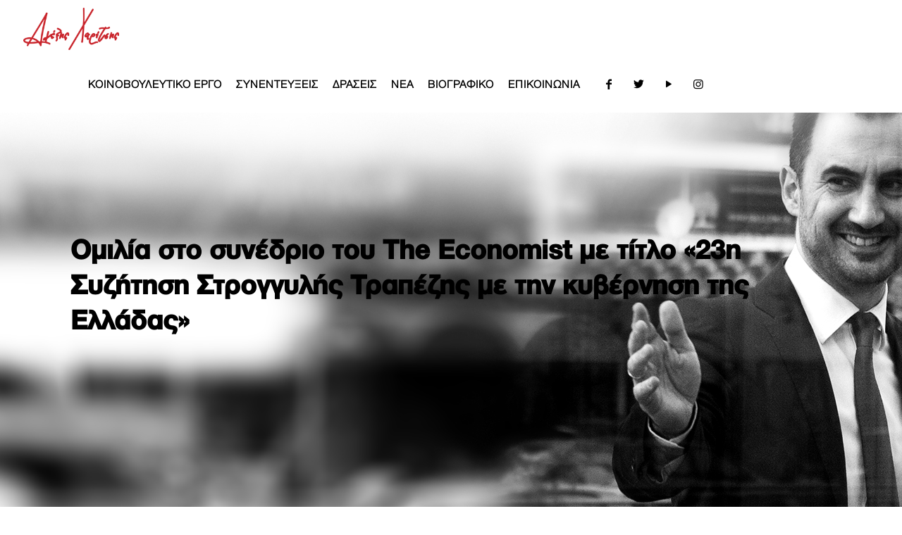

--- FILE ---
content_type: text/html; charset=UTF-8
request_url: http://www.alexischaritsis.gr/omilia-sto-synedrio-to-economist-me-titlo-23i-syzitisi-strongylis-trapezis-me-tin-kyvernisi-tis-elladas/
body_size: 27800
content:
<!DOCTYPE html>
<html lang="el" class="no-js"  itemscope itemtype="http://schema.org/Article">
<!-- head -->
<head>
<meta name="google-site-verification" content="TVch4aZqBJVGwIWc6khwEUvLKaGfxzIJT9xILvlT5P0" />
<!-- meta -->
<meta charset="UTF-8" />
<meta name="viewport" content="width=device-width, initial-scale=1" />
<!-- Global site tag (gtag.js) - Google Analytics -->
<script async src="https://www.googletagmanager.com/gtag/js?id=UA-142243845-1"></script>
<script>
window.dataLayer = window.dataLayer || [];
function gtag(){dataLayer.push(arguments);}
gtag('js', new Date());
gtag('config', 'UA-142243845-1');
</script>
<link rel="shortcut icon" href="/wp-content/uploads/2018/11/fav32.jpg" />
<link rel="apple-touch-icon" href="/wp-content/uploads/2018/11/fav180.jpg" />
<!-- wp_head() -->
<title>Ομιλία στο συνέδριο του The Economist με τίτλο «23η Συζήτηση Στρογγυλής Τραπέζης με την κυβέρνηση της Ελλάδας» &#8211; Αλέξης Χαρίτσης</title>
<!-- script | dynamic -->
<script id="mfn-dnmc-config-js">
//<![CDATA[
window.mfn = {mobile_init:1240,parallax:"translate3d",responsive:1,retina_js:0};
window.mfn_lightbox = {disable:false,disableMobile:false,title:false,};
window.mfn_sliders = {blog:0,clients:0,offer:0,portfolio:0,shop:0,slider:0,testimonials:0};
//]]>
</script>
<meta name='robots' content='max-image-preview:large' />
<link rel='dns-prefetch' href='//fonts.googleapis.com' />
<link rel="alternate" type="application/rss+xml" title="Ροή RSS &raquo; Αλέξης Χαρίτσης" href="http://www.alexischaritsis.gr/feed/" />
<link rel="alternate" type="application/rss+xml" title="Ροή Σχολίων &raquo; Αλέξης Χαρίτσης" href="http://www.alexischaritsis.gr/comments/feed/" />
<link rel="alternate" type="application/rss+xml" title="Ροή Σχολίων Αλέξης Χαρίτσης &raquo; Ομιλία στο συνέδριο του The Economist με τίτλο «23η Συζήτηση Στρογγυλής Τραπέζης με την κυβέρνηση της Ελλάδας»" href="http://www.alexischaritsis.gr/omilia-sto-synedrio-to-economist-me-titlo-23i-syzitisi-strongylis-trapezis-me-tin-kyvernisi-tis-elladas/feed/" />
<script type="text/javascript">
window._wpemojiSettings = {"baseUrl":"https:\/\/s.w.org\/images\/core\/emoji\/14.0.0\/72x72\/","ext":".png","svgUrl":"https:\/\/s.w.org\/images\/core\/emoji\/14.0.0\/svg\/","svgExt":".svg","source":{"concatemoji":"http:\/\/www.alexischaritsis.gr\/wp-includes\/js\/wp-emoji-release.min.js?ver=6.2.4"}};
/*! This file is auto-generated */
!function(e,a,t){var n,r,o,i=a.createElement("canvas"),p=i.getContext&&i.getContext("2d");function s(e,t){p.clearRect(0,0,i.width,i.height),p.fillText(e,0,0);e=i.toDataURL();return p.clearRect(0,0,i.width,i.height),p.fillText(t,0,0),e===i.toDataURL()}function c(e){var t=a.createElement("script");t.src=e,t.defer=t.type="text/javascript",a.getElementsByTagName("head")[0].appendChild(t)}for(o=Array("flag","emoji"),t.supports={everything:!0,everythingExceptFlag:!0},r=0;r<o.length;r++)t.supports[o[r]]=function(e){if(p&&p.fillText)switch(p.textBaseline="top",p.font="600 32px Arial",e){case"flag":return s("\ud83c\udff3\ufe0f\u200d\u26a7\ufe0f","\ud83c\udff3\ufe0f\u200b\u26a7\ufe0f")?!1:!s("\ud83c\uddfa\ud83c\uddf3","\ud83c\uddfa\u200b\ud83c\uddf3")&&!s("\ud83c\udff4\udb40\udc67\udb40\udc62\udb40\udc65\udb40\udc6e\udb40\udc67\udb40\udc7f","\ud83c\udff4\u200b\udb40\udc67\u200b\udb40\udc62\u200b\udb40\udc65\u200b\udb40\udc6e\u200b\udb40\udc67\u200b\udb40\udc7f");case"emoji":return!s("\ud83e\udef1\ud83c\udffb\u200d\ud83e\udef2\ud83c\udfff","\ud83e\udef1\ud83c\udffb\u200b\ud83e\udef2\ud83c\udfff")}return!1}(o[r]),t.supports.everything=t.supports.everything&&t.supports[o[r]],"flag"!==o[r]&&(t.supports.everythingExceptFlag=t.supports.everythingExceptFlag&&t.supports[o[r]]);t.supports.everythingExceptFlag=t.supports.everythingExceptFlag&&!t.supports.flag,t.DOMReady=!1,t.readyCallback=function(){t.DOMReady=!0},t.supports.everything||(n=function(){t.readyCallback()},a.addEventListener?(a.addEventListener("DOMContentLoaded",n,!1),e.addEventListener("load",n,!1)):(e.attachEvent("onload",n),a.attachEvent("onreadystatechange",function(){"complete"===a.readyState&&t.readyCallback()})),(e=t.source||{}).concatemoji?c(e.concatemoji):e.wpemoji&&e.twemoji&&(c(e.twemoji),c(e.wpemoji)))}(window,document,window._wpemojiSettings);
</script>
<style type="text/css">
img.wp-smiley,
img.emoji {
display: inline !important;
border: none !important;
box-shadow: none !important;
height: 1em !important;
width: 1em !important;
margin: 0 0.07em !important;
vertical-align: -0.1em !important;
background: none !important;
padding: 0 !important;
}
</style>
<!-- <link rel='stylesheet' id='wp-block-library-css' href='http://www.alexischaritsis.gr/wp-includes/css/dist/block-library/style.min.css?ver=6.2.4' type='text/css' media='all' /> -->
<!-- <link rel='stylesheet' id='classic-theme-styles-css' href='http://www.alexischaritsis.gr/wp-includes/css/classic-themes.min.css?ver=6.2.4' type='text/css' media='all' /> -->
<link rel="stylesheet" type="text/css" href="//www.alexischaritsis.gr/wp-content/cache/wpfc-minified/6ynk6id6/absxw.css" media="all"/>
<style id='global-styles-inline-css' type='text/css'>
body{--wp--preset--color--black: #000000;--wp--preset--color--cyan-bluish-gray: #abb8c3;--wp--preset--color--white: #ffffff;--wp--preset--color--pale-pink: #f78da7;--wp--preset--color--vivid-red: #cf2e2e;--wp--preset--color--luminous-vivid-orange: #ff6900;--wp--preset--color--luminous-vivid-amber: #fcb900;--wp--preset--color--light-green-cyan: #7bdcb5;--wp--preset--color--vivid-green-cyan: #00d084;--wp--preset--color--pale-cyan-blue: #8ed1fc;--wp--preset--color--vivid-cyan-blue: #0693e3;--wp--preset--color--vivid-purple: #9b51e0;--wp--preset--gradient--vivid-cyan-blue-to-vivid-purple: linear-gradient(135deg,rgba(6,147,227,1) 0%,rgb(155,81,224) 100%);--wp--preset--gradient--light-green-cyan-to-vivid-green-cyan: linear-gradient(135deg,rgb(122,220,180) 0%,rgb(0,208,130) 100%);--wp--preset--gradient--luminous-vivid-amber-to-luminous-vivid-orange: linear-gradient(135deg,rgba(252,185,0,1) 0%,rgba(255,105,0,1) 100%);--wp--preset--gradient--luminous-vivid-orange-to-vivid-red: linear-gradient(135deg,rgba(255,105,0,1) 0%,rgb(207,46,46) 100%);--wp--preset--gradient--very-light-gray-to-cyan-bluish-gray: linear-gradient(135deg,rgb(238,238,238) 0%,rgb(169,184,195) 100%);--wp--preset--gradient--cool-to-warm-spectrum: linear-gradient(135deg,rgb(74,234,220) 0%,rgb(151,120,209) 20%,rgb(207,42,186) 40%,rgb(238,44,130) 60%,rgb(251,105,98) 80%,rgb(254,248,76) 100%);--wp--preset--gradient--blush-light-purple: linear-gradient(135deg,rgb(255,206,236) 0%,rgb(152,150,240) 100%);--wp--preset--gradient--blush-bordeaux: linear-gradient(135deg,rgb(254,205,165) 0%,rgb(254,45,45) 50%,rgb(107,0,62) 100%);--wp--preset--gradient--luminous-dusk: linear-gradient(135deg,rgb(255,203,112) 0%,rgb(199,81,192) 50%,rgb(65,88,208) 100%);--wp--preset--gradient--pale-ocean: linear-gradient(135deg,rgb(255,245,203) 0%,rgb(182,227,212) 50%,rgb(51,167,181) 100%);--wp--preset--gradient--electric-grass: linear-gradient(135deg,rgb(202,248,128) 0%,rgb(113,206,126) 100%);--wp--preset--gradient--midnight: linear-gradient(135deg,rgb(2,3,129) 0%,rgb(40,116,252) 100%);--wp--preset--duotone--dark-grayscale: url('#wp-duotone-dark-grayscale');--wp--preset--duotone--grayscale: url('#wp-duotone-grayscale');--wp--preset--duotone--purple-yellow: url('#wp-duotone-purple-yellow');--wp--preset--duotone--blue-red: url('#wp-duotone-blue-red');--wp--preset--duotone--midnight: url('#wp-duotone-midnight');--wp--preset--duotone--magenta-yellow: url('#wp-duotone-magenta-yellow');--wp--preset--duotone--purple-green: url('#wp-duotone-purple-green');--wp--preset--duotone--blue-orange: url('#wp-duotone-blue-orange');--wp--preset--font-size--small: 13px;--wp--preset--font-size--medium: 20px;--wp--preset--font-size--large: 36px;--wp--preset--font-size--x-large: 42px;--wp--preset--spacing--20: 0.44rem;--wp--preset--spacing--30: 0.67rem;--wp--preset--spacing--40: 1rem;--wp--preset--spacing--50: 1.5rem;--wp--preset--spacing--60: 2.25rem;--wp--preset--spacing--70: 3.38rem;--wp--preset--spacing--80: 5.06rem;--wp--preset--shadow--natural: 6px 6px 9px rgba(0, 0, 0, 0.2);--wp--preset--shadow--deep: 12px 12px 50px rgba(0, 0, 0, 0.4);--wp--preset--shadow--sharp: 6px 6px 0px rgba(0, 0, 0, 0.2);--wp--preset--shadow--outlined: 6px 6px 0px -3px rgba(255, 255, 255, 1), 6px 6px rgba(0, 0, 0, 1);--wp--preset--shadow--crisp: 6px 6px 0px rgba(0, 0, 0, 1);}:where(.is-layout-flex){gap: 0.5em;}body .is-layout-flow > .alignleft{float: left;margin-inline-start: 0;margin-inline-end: 2em;}body .is-layout-flow > .alignright{float: right;margin-inline-start: 2em;margin-inline-end: 0;}body .is-layout-flow > .aligncenter{margin-left: auto !important;margin-right: auto !important;}body .is-layout-constrained > .alignleft{float: left;margin-inline-start: 0;margin-inline-end: 2em;}body .is-layout-constrained > .alignright{float: right;margin-inline-start: 2em;margin-inline-end: 0;}body .is-layout-constrained > .aligncenter{margin-left: auto !important;margin-right: auto !important;}body .is-layout-constrained > :where(:not(.alignleft):not(.alignright):not(.alignfull)){max-width: var(--wp--style--global--content-size);margin-left: auto !important;margin-right: auto !important;}body .is-layout-constrained > .alignwide{max-width: var(--wp--style--global--wide-size);}body .is-layout-flex{display: flex;}body .is-layout-flex{flex-wrap: wrap;align-items: center;}body .is-layout-flex > *{margin: 0;}:where(.wp-block-columns.is-layout-flex){gap: 2em;}.has-black-color{color: var(--wp--preset--color--black) !important;}.has-cyan-bluish-gray-color{color: var(--wp--preset--color--cyan-bluish-gray) !important;}.has-white-color{color: var(--wp--preset--color--white) !important;}.has-pale-pink-color{color: var(--wp--preset--color--pale-pink) !important;}.has-vivid-red-color{color: var(--wp--preset--color--vivid-red) !important;}.has-luminous-vivid-orange-color{color: var(--wp--preset--color--luminous-vivid-orange) !important;}.has-luminous-vivid-amber-color{color: var(--wp--preset--color--luminous-vivid-amber) !important;}.has-light-green-cyan-color{color: var(--wp--preset--color--light-green-cyan) !important;}.has-vivid-green-cyan-color{color: var(--wp--preset--color--vivid-green-cyan) !important;}.has-pale-cyan-blue-color{color: var(--wp--preset--color--pale-cyan-blue) !important;}.has-vivid-cyan-blue-color{color: var(--wp--preset--color--vivid-cyan-blue) !important;}.has-vivid-purple-color{color: var(--wp--preset--color--vivid-purple) !important;}.has-black-background-color{background-color: var(--wp--preset--color--black) !important;}.has-cyan-bluish-gray-background-color{background-color: var(--wp--preset--color--cyan-bluish-gray) !important;}.has-white-background-color{background-color: var(--wp--preset--color--white) !important;}.has-pale-pink-background-color{background-color: var(--wp--preset--color--pale-pink) !important;}.has-vivid-red-background-color{background-color: var(--wp--preset--color--vivid-red) !important;}.has-luminous-vivid-orange-background-color{background-color: var(--wp--preset--color--luminous-vivid-orange) !important;}.has-luminous-vivid-amber-background-color{background-color: var(--wp--preset--color--luminous-vivid-amber) !important;}.has-light-green-cyan-background-color{background-color: var(--wp--preset--color--light-green-cyan) !important;}.has-vivid-green-cyan-background-color{background-color: var(--wp--preset--color--vivid-green-cyan) !important;}.has-pale-cyan-blue-background-color{background-color: var(--wp--preset--color--pale-cyan-blue) !important;}.has-vivid-cyan-blue-background-color{background-color: var(--wp--preset--color--vivid-cyan-blue) !important;}.has-vivid-purple-background-color{background-color: var(--wp--preset--color--vivid-purple) !important;}.has-black-border-color{border-color: var(--wp--preset--color--black) !important;}.has-cyan-bluish-gray-border-color{border-color: var(--wp--preset--color--cyan-bluish-gray) !important;}.has-white-border-color{border-color: var(--wp--preset--color--white) !important;}.has-pale-pink-border-color{border-color: var(--wp--preset--color--pale-pink) !important;}.has-vivid-red-border-color{border-color: var(--wp--preset--color--vivid-red) !important;}.has-luminous-vivid-orange-border-color{border-color: var(--wp--preset--color--luminous-vivid-orange) !important;}.has-luminous-vivid-amber-border-color{border-color: var(--wp--preset--color--luminous-vivid-amber) !important;}.has-light-green-cyan-border-color{border-color: var(--wp--preset--color--light-green-cyan) !important;}.has-vivid-green-cyan-border-color{border-color: var(--wp--preset--color--vivid-green-cyan) !important;}.has-pale-cyan-blue-border-color{border-color: var(--wp--preset--color--pale-cyan-blue) !important;}.has-vivid-cyan-blue-border-color{border-color: var(--wp--preset--color--vivid-cyan-blue) !important;}.has-vivid-purple-border-color{border-color: var(--wp--preset--color--vivid-purple) !important;}.has-vivid-cyan-blue-to-vivid-purple-gradient-background{background: var(--wp--preset--gradient--vivid-cyan-blue-to-vivid-purple) !important;}.has-light-green-cyan-to-vivid-green-cyan-gradient-background{background: var(--wp--preset--gradient--light-green-cyan-to-vivid-green-cyan) !important;}.has-luminous-vivid-amber-to-luminous-vivid-orange-gradient-background{background: var(--wp--preset--gradient--luminous-vivid-amber-to-luminous-vivid-orange) !important;}.has-luminous-vivid-orange-to-vivid-red-gradient-background{background: var(--wp--preset--gradient--luminous-vivid-orange-to-vivid-red) !important;}.has-very-light-gray-to-cyan-bluish-gray-gradient-background{background: var(--wp--preset--gradient--very-light-gray-to-cyan-bluish-gray) !important;}.has-cool-to-warm-spectrum-gradient-background{background: var(--wp--preset--gradient--cool-to-warm-spectrum) !important;}.has-blush-light-purple-gradient-background{background: var(--wp--preset--gradient--blush-light-purple) !important;}.has-blush-bordeaux-gradient-background{background: var(--wp--preset--gradient--blush-bordeaux) !important;}.has-luminous-dusk-gradient-background{background: var(--wp--preset--gradient--luminous-dusk) !important;}.has-pale-ocean-gradient-background{background: var(--wp--preset--gradient--pale-ocean) !important;}.has-electric-grass-gradient-background{background: var(--wp--preset--gradient--electric-grass) !important;}.has-midnight-gradient-background{background: var(--wp--preset--gradient--midnight) !important;}.has-small-font-size{font-size: var(--wp--preset--font-size--small) !important;}.has-medium-font-size{font-size: var(--wp--preset--font-size--medium) !important;}.has-large-font-size{font-size: var(--wp--preset--font-size--large) !important;}.has-x-large-font-size{font-size: var(--wp--preset--font-size--x-large) !important;}
.wp-block-navigation a:where(:not(.wp-element-button)){color: inherit;}
:where(.wp-block-columns.is-layout-flex){gap: 2em;}
.wp-block-pullquote{font-size: 1.5em;line-height: 1.6;}
</style>
<!-- <link rel='stylesheet' id='rs-plugin-settings-css' href='http://www.alexischaritsis.gr/wp-content/plugins/revslider/public/assets/css/settings.css?ver=5.4.8' type='text/css' media='all' /> -->
<link rel="stylesheet" type="text/css" href="//www.alexischaritsis.gr/wp-content/cache/wpfc-minified/1rmusmr8/aaqf6.css" media="all"/>
<style id='rs-plugin-settings-inline-css' type='text/css'>
#rs-demo-id {}
</style>
<!-- <link rel='stylesheet' id='mfn-base-css' href='http://www.alexischaritsis.gr/wp-content/themes/proweb/css/base.css?ver=20.9.7.5' type='text/css' media='all' /> -->
<!-- <link rel='stylesheet' id='mfn-layout-css' href='http://www.alexischaritsis.gr/wp-content/themes/proweb/css/layout.css?ver=20.9.7.5' type='text/css' media='all' /> -->
<!-- <link rel='stylesheet' id='mfn-shortcodes-css' href='http://www.alexischaritsis.gr/wp-content/themes/proweb/css/shortcodes.css?ver=20.9.7.5' type='text/css' media='all' /> -->
<!-- <link rel='stylesheet' id='mfn-animations-css' href='http://www.alexischaritsis.gr/wp-content/themes/proweb/assets/animations/animations.min.css?ver=20.9.7.5' type='text/css' media='all' /> -->
<!-- <link rel='stylesheet' id='mfn-jquery-ui-css' href='http://www.alexischaritsis.gr/wp-content/themes/proweb/assets/ui/jquery.ui.all.css?ver=20.9.7.5' type='text/css' media='all' /> -->
<!-- <link rel='stylesheet' id='mfn-jplayer-css' href='http://www.alexischaritsis.gr/wp-content/themes/proweb/assets/jplayer/css/jplayer.blue.monday.css?ver=20.9.7.5' type='text/css' media='all' /> -->
<!-- <link rel='stylesheet' id='mfn-responsive-css' href='http://www.alexischaritsis.gr/wp-content/themes/proweb/css/responsive.css?ver=20.9.7.5' type='text/css' media='all' /> -->
<link rel="stylesheet" type="text/css" href="//www.alexischaritsis.gr/wp-content/cache/wpfc-minified/qj6purht/aaqf6.css" media="all"/>
<link rel='stylesheet' id='Poppins-css' href='http://fonts.googleapis.com/css?family=Poppins%3A1%2C300%2C400%2C400italic%2C500%2C700%2C700italic&#038;ver=6.2.4' type='text/css' media='all' />
<link rel='stylesheet' id='Merriweather-css' href='http://fonts.googleapis.com/css?family=Merriweather%3A1%2C300%2C400%2C400italic%2C500%2C700%2C700italic&#038;ver=6.2.4' type='text/css' media='all' />
<!--[if lt IE 9]>
<link rel='stylesheet' id='vc_lte_ie9-css' href='http://www.alexischaritsis.gr/wp-content/plugins/js_composer/assets/css/vc_lte_ie9.min.css?ver=6.0.2' type='text/css' media='screen' />
<![endif]-->
<!-- <link rel='stylesheet' id='style-css' href='http://www.alexischaritsis.gr/wp-content/themes/proweb-child/style.css?ver=20.9.7.5' type='text/css' media='all' /> -->
<link rel="stylesheet" type="text/css" href="//www.alexischaritsis.gr/wp-content/cache/wpfc-minified/dsxzbh5h/aaqf6.css" media="all"/>
<script src='//www.alexischaritsis.gr/wp-content/cache/wpfc-minified/7uxshe4c/absxw.js' type="text/javascript"></script>
<!-- <script type='text/javascript' src='http://www.alexischaritsis.gr/wp-includes/js/jquery/jquery.min.js?ver=3.6.4' id='jquery-core-js'></script> -->
<!-- <script type='text/javascript' src='http://www.alexischaritsis.gr/wp-includes/js/jquery/jquery-migrate.min.js?ver=3.4.0' id='jquery-migrate-js'></script> -->
<!-- <script type='text/javascript' src='http://www.alexischaritsis.gr/wp-content/plugins/revslider/public/assets/js/jquery.themepunch.tools.min.js?ver=5.4.8' id='tp-tools-js'></script> -->
<!-- <script type='text/javascript' src='http://www.alexischaritsis.gr/wp-content/plugins/revslider/public/assets/js/jquery.themepunch.revolution.min.js?ver=5.4.8' id='revmin-js'></script> -->
<link rel="https://api.w.org/" href="http://www.alexischaritsis.gr/wp-json/" /><link rel="alternate" type="application/json" href="http://www.alexischaritsis.gr/wp-json/wp/v2/posts/1260" /><link rel="EditURI" type="application/rsd+xml" title="RSD" href="http://www.alexischaritsis.gr/xmlrpc.php?rsd" />
<link rel="wlwmanifest" type="application/wlwmanifest+xml" href="http://www.alexischaritsis.gr/wp-includes/wlwmanifest.xml" />
<meta name="generator" content="WordPress 6.2.4" />
<link rel="canonical" href="http://www.alexischaritsis.gr/omilia-sto-synedrio-to-economist-me-titlo-23i-syzitisi-strongylis-trapezis-me-tin-kyvernisi-tis-elladas/" />
<link rel='shortlink' href='http://www.alexischaritsis.gr/?p=1260' />
<link rel="alternate" type="application/json+oembed" href="http://www.alexischaritsis.gr/wp-json/oembed/1.0/embed?url=http%3A%2F%2Fwww.alexischaritsis.gr%2Fomilia-sto-synedrio-to-economist-me-titlo-23i-syzitisi-strongylis-trapezis-me-tin-kyvernisi-tis-elladas%2F" />
<link rel="alternate" type="text/xml+oembed" href="http://www.alexischaritsis.gr/wp-json/oembed/1.0/embed?url=http%3A%2F%2Fwww.alexischaritsis.gr%2Fomilia-sto-synedrio-to-economist-me-titlo-23i-syzitisi-strongylis-trapezis-me-tin-kyvernisi-tis-elladas%2F&#038;format=xml" />
<!-- style | background -->
<style id="mfn-dnmc-bg-css">
body:not(.template-slider) #Header_wrapper{background-image:url(/wp-content/uploads/2018/11/subheader_01.jpg)}
</style>
<!-- style | dynamic -->
<style id="mfn-dnmc-style-css">
@media only screen and (min-width: 1240px){body:not(.header-simple) #Top_bar #menu{display:block!important}.tr-menu #Top_bar #menu{background:none!important}#Top_bar .menu > li > ul.mfn-megamenu{width:984px}#Top_bar .menu > li > ul.mfn-megamenu > li{float:left}#Top_bar .menu > li > ul.mfn-megamenu > li.mfn-megamenu-cols-1{width:100%}#Top_bar .menu > li > ul.mfn-megamenu > li.mfn-megamenu-cols-2{width:50%}#Top_bar .menu > li > ul.mfn-megamenu > li.mfn-megamenu-cols-3{width:33.33%}#Top_bar .menu > li > ul.mfn-megamenu > li.mfn-megamenu-cols-4{width:25%}#Top_bar .menu > li > ul.mfn-megamenu > li.mfn-megamenu-cols-5{width:20%}#Top_bar .menu > li > ul.mfn-megamenu > li.mfn-megamenu-cols-6{width:16.66%}#Top_bar .menu > li > ul.mfn-megamenu > li > ul{display:block!important;position:inherit;left:auto;top:auto;border-width:0 1px 0 0}#Top_bar .menu > li > ul.mfn-megamenu > li:last-child > ul{border:0}#Top_bar .menu > li > ul.mfn-megamenu > li > ul li{width:auto}#Top_bar .menu > li > ul.mfn-megamenu a.mfn-megamenu-title{text-transform:uppercase;font-weight:400;background:none}#Top_bar .menu > li > ul.mfn-megamenu a .menu-arrow{display:none}.menuo-right #Top_bar .menu > li > ul.mfn-megamenu{left:auto;right:0}.menuo-right #Top_bar .menu > li > ul.mfn-megamenu-bg{box-sizing:border-box}#Top_bar .menu > li > ul.mfn-megamenu-bg{padding:20px 166px 20px 20px;background-repeat:no-repeat;background-position:right bottom}.rtl #Top_bar .menu > li > ul.mfn-megamenu-bg{padding-left:166px;padding-right:20px;background-position:left bottom}#Top_bar .menu > li > ul.mfn-megamenu-bg > li{background:none}#Top_bar .menu > li > ul.mfn-megamenu-bg > li a{border:none}#Top_bar .menu > li > ul.mfn-megamenu-bg > li > ul{background:none!important;-webkit-box-shadow:0 0 0 0;-moz-box-shadow:0 0 0 0;box-shadow:0 0 0 0}.mm-vertical #Top_bar .container{position:relative;}.mm-vertical #Top_bar .top_bar_left{position:static;}.mm-vertical #Top_bar .menu > li ul{box-shadow:0 0 0 0 transparent!important;background-image:none;}.mm-vertical #Top_bar .menu > li > ul.mfn-megamenu{width:98%!important;margin:0 1%;padding:20px 0;}.mm-vertical.header-plain #Top_bar .menu > li > ul.mfn-megamenu{width:100%!important;margin:0;}.mm-vertical #Top_bar .menu > li > ul.mfn-megamenu > li{display:table-cell;float:none!important;width:10%;padding:0 15px;border-right:1px solid rgba(0, 0, 0, 0.05);}.mm-vertical #Top_bar .menu > li > ul.mfn-megamenu > li:last-child{border-right-width:0}.mm-vertical #Top_bar .menu > li > ul.mfn-megamenu > li.hide-border{border-right-width:0}.mm-vertical #Top_bar .menu > li > ul.mfn-megamenu > li a{border-bottom-width:0;padding:9px 15px;line-height:120%;}.mm-vertical #Top_bar .menu > li > ul.mfn-megamenu a.mfn-megamenu-title{font-weight:700;}.rtl .mm-vertical #Top_bar .menu > li > ul.mfn-megamenu > li:first-child{border-right-width:0}.rtl .mm-vertical #Top_bar .menu > li > ul.mfn-megamenu > li:last-child{border-right-width:1px}.header-plain:not(.menuo-right) #Header .top_bar_left{width:auto!important}.header-stack.header-center #Top_bar #menu{display:inline-block!important}.header-simple #Top_bar #menu{display:none;height:auto;width:300px;bottom:auto;top:100%;right:1px;position:absolute;margin:0}.header-simple #Header a.responsive-menu-toggle{display:block;right:10px}.header-simple #Top_bar #menu > ul{width:100%;float:left}.header-simple #Top_bar #menu ul li{width:100%;padding-bottom:0;border-right:0;position:relative}.header-simple #Top_bar #menu ul li a{padding:0 20px;margin:0;display:block;height:auto;line-height:normal;border:none}.header-simple #Top_bar #menu ul li a:after{display:none}.header-simple #Top_bar #menu ul li a span{border:none;line-height:44px;display:inline;padding:0}.header-simple #Top_bar #menu ul li.submenu .menu-toggle{display:block;position:absolute;right:0;top:0;width:44px;height:44px;line-height:44px;font-size:30px;font-weight:300;text-align:center;cursor:pointer;color:#444;opacity:0.33;}.header-simple #Top_bar #menu ul li.submenu .menu-toggle:after{content:"+"}.header-simple #Top_bar #menu ul li.hover > .menu-toggle:after{content:"-"}.header-simple #Top_bar #menu ul li.hover a{border-bottom:0}.header-simple #Top_bar #menu ul.mfn-megamenu li .menu-toggle{display:none}.header-simple #Top_bar #menu ul li ul{position:relative!important;left:0!important;top:0;padding:0;margin:0!important;width:auto!important;background-image:none}.header-simple #Top_bar #menu ul li ul li{width:100%!important;display:block;padding:0;}.header-simple #Top_bar #menu ul li ul li a{padding:0 20px 0 30px}.header-simple #Top_bar #menu ul li ul li a .menu-arrow{display:none}.header-simple #Top_bar #menu ul li ul li a span{padding:0}.header-simple #Top_bar #menu ul li ul li a span:after{display:none!important}.header-simple #Top_bar .menu > li > ul.mfn-megamenu a.mfn-megamenu-title{text-transform:uppercase;font-weight:400}.header-simple #Top_bar .menu > li > ul.mfn-megamenu > li > ul{display:block!important;position:inherit;left:auto;top:auto}.header-simple #Top_bar #menu ul li ul li ul{border-left:0!important;padding:0;top:0}.header-simple #Top_bar #menu ul li ul li ul li a{padding:0 20px 0 40px}.rtl.header-simple #Top_bar #menu{left:1px;right:auto}.rtl.header-simple #Top_bar a.responsive-menu-toggle{left:10px;right:auto}.rtl.header-simple #Top_bar #menu ul li.submenu .menu-toggle{left:0;right:auto}.rtl.header-simple #Top_bar #menu ul li ul{left:auto!important;right:0!important}.rtl.header-simple #Top_bar #menu ul li ul li a{padding:0 30px 0 20px}.rtl.header-simple #Top_bar #menu ul li ul li ul li a{padding:0 40px 0 20px}.menu-highlight #Top_bar .menu > li{margin:0 2px}.menu-highlight:not(.header-creative) #Top_bar .menu > li > a{margin:20px 0;padding:0;-webkit-border-radius:5px;border-radius:5px}.menu-highlight #Top_bar .menu > li > a:after{display:none}.menu-highlight #Top_bar .menu > li > a span:not(.description){line-height:50px}.menu-highlight #Top_bar .menu > li > a span.description{display:none}.menu-highlight.header-stack #Top_bar .menu > li > a{margin:10px 0!important}.menu-highlight.header-stack #Top_bar .menu > li > a span:not(.description){line-height:40px}.menu-highlight.header-transparent #Top_bar .menu > li > a{margin:5px 0}.menu-highlight.header-simple #Top_bar #menu ul li,.menu-highlight.header-creative #Top_bar #menu ul li{margin:0}.menu-highlight.header-simple #Top_bar #menu ul li > a,.menu-highlight.header-creative #Top_bar #menu ul li > a{-webkit-border-radius:0;border-radius:0}.menu-highlight:not(.header-fixed):not(.header-simple) #Top_bar.is-sticky .menu > li > a{margin:10px 0!important;padding:5px 0!important}.menu-highlight:not(.header-fixed):not(.header-simple) #Top_bar.is-sticky .menu > li > a span{line-height:30px!important}.header-modern.menu-highlight.menuo-right .menu_wrapper{margin-right:20px}.menu-line-below #Top_bar .menu > li > a:after{top:auto;bottom:-4px}.menu-line-below #Top_bar.is-sticky .menu > li > a:after{top:auto;bottom:-4px}.menu-line-below-80 #Top_bar:not(.is-sticky) .menu > li > a:after{height:4px;left:10%;top:50%;margin-top:20px;width:80%}.menu-line-below-80-1 #Top_bar:not(.is-sticky) .menu > li > a:after{height:1px;left:10%;top:50%;margin-top:20px;width:80%}.menu-link-color #Top_bar .menu > li > a:after{display:none!important}.menu-arrow-top #Top_bar .menu > li > a:after{background:none repeat scroll 0 0 rgba(0,0,0,0)!important;border-color:#ccc transparent transparent;border-style:solid;border-width:7px 7px 0;display:block;height:0;left:50%;margin-left:-7px;top:0!important;width:0}.menu-arrow-top #Top_bar.is-sticky .menu > li > a:after{top:0!important}.menu-arrow-bottom #Top_bar .menu > li > a:after{background:none!important;border-color:transparent transparent #ccc;border-style:solid;border-width:0 7px 7px;display:block;height:0;left:50%;margin-left:-7px;top:auto;bottom:0;width:0}.menu-arrow-bottom #Top_bar.is-sticky .menu > li > a:after{top:auto;bottom:0}.menuo-no-borders #Top_bar .menu > li > a span{border-width:0!important}.menuo-no-borders #Header_creative #Top_bar .menu > li > a span{border-bottom-width:0}.menuo-no-borders.header-plain #Top_bar a#header_cart,.menuo-no-borders.header-plain #Top_bar a#search_button,.menuo-no-borders.header-plain #Top_bar .wpml-languages,.menuo-no-borders.header-plain #Top_bar a.action_button{border-width:0}.menuo-right #Top_bar .menu_wrapper{float:right}.menuo-right.header-stack:not(.header-center) #Top_bar .menu_wrapper{margin-right:150px}body.header-creative{padding-left:50px}body.header-creative.header-open{padding-left:250px}body.error404,body.under-construction,body.template-blank{padding-left:0!important}.header-creative.footer-fixed #Footer,.header-creative.footer-sliding #Footer,.header-creative.footer-stick #Footer.is-sticky{box-sizing:border-box;padding-left:50px;}.header-open.footer-fixed #Footer,.header-open.footer-sliding #Footer,.header-creative.footer-stick #Footer.is-sticky{padding-left:250px;}.header-rtl.header-creative.footer-fixed #Footer,.header-rtl.header-creative.footer-sliding #Footer,.header-rtl.header-creative.footer-stick #Footer.is-sticky{padding-left:0;padding-right:50px;}.header-rtl.header-open.footer-fixed #Footer,.header-rtl.header-open.footer-sliding #Footer,.header-rtl.header-creative.footer-stick #Footer.is-sticky{padding-right:250px;}#Header_creative{background-color:#fff;position:fixed;width:250px;height:100%;left:-200px;top:0;z-index:9002;-webkit-box-shadow:2px 0 4px 2px rgba(0,0,0,.15);box-shadow:2px 0 4px 2px rgba(0,0,0,.15)}#Header_creative .container{width:100%}#Header_creative .creative-wrapper{opacity:0;margin-right:50px}#Header_creative a.creative-menu-toggle{display:block;width:34px;height:34px;line-height:34px;font-size:22px;text-align:center;position:absolute;top:10px;right:8px;border-radius:3px}.admin-bar #Header_creative a.creative-menu-toggle{top:42px}#Header_creative #Top_bar{position:static;width:100%}#Header_creative #Top_bar .top_bar_left{width:100%!important;float:none}#Header_creative #Top_bar .top_bar_right{width:100%!important;float:none;height:auto;margin-bottom:35px;text-align:center;padding:0 20px;top:0;-webkit-box-sizing:border-box;-moz-box-sizing:border-box;box-sizing:border-box}#Header_creative #Top_bar .top_bar_right:before{display:none}#Header_creative #Top_bar .top_bar_right_wrapper{top:0}#Header_creative #Top_bar .logo{float:none;text-align:center;margin:15px 0}#Header_creative #Top_bar #menu{background-color:transparent}#Header_creative #Top_bar .menu_wrapper{float:none;margin:0 0 30px}#Header_creative #Top_bar .menu > li{width:100%;float:none;position:relative}#Header_creative #Top_bar .menu > li > a{padding:0;text-align:center}#Header_creative #Top_bar .menu > li > a:after{display:none}#Header_creative #Top_bar .menu > li > a span{border-right:0;border-bottom-width:1px;line-height:38px}#Header_creative #Top_bar .menu li ul{left:100%;right:auto;top:0;box-shadow:2px 2px 2px 0 rgba(0,0,0,0.03);-webkit-box-shadow:2px 2px 2px 0 rgba(0,0,0,0.03)}#Header_creative #Top_bar .menu > li > ul.mfn-megamenu{margin:0;width:700px!important;}#Header_creative #Top_bar .menu > li > ul.mfn-megamenu > li > ul{left:0}#Header_creative #Top_bar .menu li ul li a{padding-top:9px;padding-bottom:8px}#Header_creative #Top_bar .menu li ul li ul{top:0}#Header_creative #Top_bar .menu > li > a span.description{display:block;font-size:13px;line-height:28px!important;clear:both}#Header_creative #Top_bar .search_wrapper{left:100%;top:auto;bottom:0}#Header_creative #Top_bar a#header_cart{display:inline-block;float:none;top:3px}#Header_creative #Top_bar a#search_button{display:inline-block;float:none;top:3px}#Header_creative #Top_bar .wpml-languages{display:inline-block;float:none;top:0}#Header_creative #Top_bar .wpml-languages.enabled:hover a.active{padding-bottom:11px}#Header_creative #Top_bar .action_button{display:inline-block;float:none;top:16px;margin:0}#Header_creative #Top_bar .banner_wrapper{display:block;text-align:center}#Header_creative #Top_bar .banner_wrapper img{max-width:100%;height:auto;display:inline-block}#Header_creative #Action_bar{display:none;position:absolute;bottom:0;top:auto;clear:both;padding:0 20px;box-sizing:border-box}#Header_creative #Action_bar .social{float:none;text-align:center;padding:5px 0 15px}#Header_creative #Action_bar .social li{margin-bottom:2px}#Header_creative .social li a{color:rgba(0,0,0,.5)}#Header_creative .social li a:hover{color:#000}#Header_creative .creative-social{position:absolute;bottom:10px;right:0;width:50px}#Header_creative .creative-social li{display:block;float:none;width:100%;text-align:center;margin-bottom:5px}.header-creative .fixed-nav.fixed-nav-prev{margin-left:50px}.header-creative.header-open .fixed-nav.fixed-nav-prev{margin-left:250px}.menuo-last #Header_creative #Top_bar .menu li.last ul{top:auto;bottom:0}.header-open #Header_creative{left:0}.header-open #Header_creative .creative-wrapper{opacity:1;margin:0!important;}.header-open #Header_creative .creative-menu-toggle,.header-open #Header_creative .creative-social{display:none}.header-open #Header_creative #Action_bar{display:block}body.header-rtl.header-creative{padding-left:0;padding-right:50px}.header-rtl #Header_creative{left:auto;right:-200px}.header-rtl #Header_creative .creative-wrapper{margin-left:50px;margin-right:0}.header-rtl #Header_creative a.creative-menu-toggle{left:8px;right:auto}.header-rtl #Header_creative .creative-social{left:0;right:auto}.header-rtl #Footer #back_to_top.sticky{right:125px}.header-rtl #popup_contact{right:70px}.header-rtl #Header_creative #Top_bar .menu li ul{left:auto;right:100%}.header-rtl #Header_creative #Top_bar .search_wrapper{left:auto;right:100%;}.header-rtl .fixed-nav.fixed-nav-prev{margin-left:0!important}.header-rtl .fixed-nav.fixed-nav-next{margin-right:50px}body.header-rtl.header-creative.header-open{padding-left:0;padding-right:250px!important}.header-rtl.header-open #Header_creative{left:auto;right:0}.header-rtl.header-open #Footer #back_to_top.sticky{right:325px}.header-rtl.header-open #popup_contact{right:270px}.header-rtl.header-open .fixed-nav.fixed-nav-next{margin-right:250px}#Header_creative.active{left:-1px;}.header-rtl #Header_creative.active{left:auto;right:-1px;}#Header_creative.active .creative-wrapper{opacity:1;margin:0}.header-creative .vc_row[data-vc-full-width]{padding-left:50px}.header-creative.header-open .vc_row[data-vc-full-width]{padding-left:250px}.header-open .vc_parallax .vc_parallax-inner { left:auto; width: calc(100% - 250px); }.header-open.header-rtl .vc_parallax .vc_parallax-inner { left:0; right:auto; }#Header_creative.scroll{height:100%;overflow-y:auto}#Header_creative.scroll:not(.dropdown) .menu li ul{display:none!important}#Header_creative.scroll #Action_bar{position:static}#Header_creative.dropdown{outline:none}#Header_creative.dropdown #Top_bar .menu_wrapper{float:left}#Header_creative.dropdown #Top_bar #menu ul li{position:relative;float:left}#Header_creative.dropdown #Top_bar #menu ul li a:after{display:none}#Header_creative.dropdown #Top_bar #menu ul li a span{line-height:38px;padding:0}#Header_creative.dropdown #Top_bar #menu ul li.submenu .menu-toggle{display:block;position:absolute;right:0;top:0;width:38px;height:38px;line-height:38px;font-size:26px;font-weight:300;text-align:center;cursor:pointer;color:#444;opacity:0.33;}#Header_creative.dropdown #Top_bar #menu ul li.submenu .menu-toggle:after{content:"+"}#Header_creative.dropdown #Top_bar #menu ul li.hover > .menu-toggle:after{content:"-"}#Header_creative.dropdown #Top_bar #menu ul li.hover a{border-bottom:0}#Header_creative.dropdown #Top_bar #menu ul.mfn-megamenu li .menu-toggle{display:none}#Header_creative.dropdown #Top_bar #menu ul li ul{position:relative!important;left:0!important;top:0;padding:0;margin-left:0!important;width:auto!important;background-image:none}#Header_creative.dropdown #Top_bar #menu ul li ul li{width:100%!important}#Header_creative.dropdown #Top_bar #menu ul li ul li a{padding:0 10px;text-align:center}#Header_creative.dropdown #Top_bar #menu ul li ul li a .menu-arrow{display:none}#Header_creative.dropdown #Top_bar #menu ul li ul li a span{padding:0}#Header_creative.dropdown #Top_bar #menu ul li ul li a span:after{display:none!important}#Header_creative.dropdown #Top_bar .menu > li > ul.mfn-megamenu a.mfn-megamenu-title{text-transform:uppercase;font-weight:400}#Header_creative.dropdown #Top_bar .menu > li > ul.mfn-megamenu > li > ul{display:block!important;position:inherit;left:auto;top:auto}#Header_creative.dropdown #Top_bar #menu ul li ul li ul{border-left:0!important;padding:0;top:0}#Header_creative{transition: left .5s ease-in-out, right .5s ease-in-out;}#Header_creative .creative-wrapper{transition: opacity .5s ease-in-out, margin 0s ease-in-out .5s;}#Header_creative.active .creative-wrapper{transition: opacity .5s ease-in-out, margin 0s ease-in-out;}}@media only screen and (min-width: 768px){#Top_bar.is-sticky{position:fixed!important;width:100%;left:0;top:-60px;height:60px;z-index:701;background:#fff;opacity:.97;filter:alpha(opacity = 97);-webkit-box-shadow:0 2px 5px 0 rgba(0,0,0,0.1);-moz-box-shadow:0 2px 5px 0 rgba(0,0,0,0.1);box-shadow:0 2px 5px 0 rgba(0,0,0,0.1)}.layout-boxed.header-boxed #Top_bar.is-sticky{max-width:1240px;left:50%;-webkit-transform:translateX(-50%);transform:translateX(-50%)}#Top_bar.is-sticky .top_bar_left,#Top_bar.is-sticky .top_bar_right,#Top_bar.is-sticky .top_bar_right:before{background:none}#Top_bar.is-sticky .top_bar_right{top:-4px;height:auto;}#Top_bar.is-sticky .top_bar_right_wrapper{top:15px}.header-plain #Top_bar.is-sticky .top_bar_right_wrapper{top:0}#Top_bar.is-sticky .logo{width:auto;margin:0 30px 0 20px;padding:0}#Top_bar.is-sticky #logo{padding:5px 0!important;height:50px!important;line-height:50px!important}.logo-no-sticky-padding #Top_bar.is-sticky #logo{height:60px!important;line-height:60px!important}#Top_bar.is-sticky #logo img.logo-main{display:none}#Top_bar.is-sticky #logo img.logo-sticky{display:inline;max-height:35px;}#Top_bar.is-sticky .menu_wrapper{clear:none}#Top_bar.is-sticky .menu_wrapper .menu > li > a{padding:15px 0}#Top_bar.is-sticky .menu > li > a,#Top_bar.is-sticky .menu > li > a span{line-height:30px}#Top_bar.is-sticky .menu > li > a:after{top:auto;bottom:-4px}#Top_bar.is-sticky .menu > li > a span.description{display:none}#Top_bar.is-sticky .secondary_menu_wrapper,#Top_bar.is-sticky .banner_wrapper{display:none}.header-overlay #Top_bar.is-sticky{display:none}.sticky-dark #Top_bar.is-sticky{background:rgba(0,0,0,.8)}.sticky-dark #Top_bar.is-sticky #menu{background:rgba(0,0,0,.8)}.sticky-dark #Top_bar.is-sticky .menu > li > a{color:#fff}.sticky-dark #Top_bar.is-sticky .top_bar_right a{color:rgba(255,255,255,.5)}.sticky-dark #Top_bar.is-sticky .wpml-languages a.active,.sticky-dark #Top_bar.is-sticky .wpml-languages ul.wpml-lang-dropdown{background:rgba(0,0,0,0.3);border-color:rgba(0,0,0,0.1)}}@media only screen and (max-width: 1239px){#Top_bar #menu{display:none;height:auto;width:300px;bottom:auto;top:100%;right:1px;position:absolute;margin:0}#Top_bar a.responsive-menu-toggle{display:block}#Top_bar #menu > ul{width:100%;float:left}#Top_bar #menu ul li{width:100%;padding-bottom:0;border-right:0;position:relative}#Top_bar #menu ul li a{padding:0 25px;margin:0;display:block;height:auto;line-height:normal;border:none}#Top_bar #menu ul li a:after{display:none}#Top_bar #menu ul li a span{border:none;line-height:44px;display:inline;padding:0}#Top_bar #menu ul li a span.description{margin:0 0 0 5px}#Top_bar #menu ul li.submenu .menu-toggle{display:block;position:absolute;right:15px;top:0;width:44px;height:44px;line-height:44px;font-size:30px;font-weight:300;text-align:center;cursor:pointer;color:#444;opacity:0.33;}#Top_bar #menu ul li.submenu .menu-toggle:after{content:"+"}#Top_bar #menu ul li.hover > .menu-toggle:after{content:"-"}#Top_bar #menu ul li.hover a{border-bottom:0}#Top_bar #menu ul li a span:after{display:none!important}#Top_bar #menu ul.mfn-megamenu li .menu-toggle{display:none}#Top_bar #menu ul li ul{position:relative!important;left:0!important;top:0;padding:0;margin-left:0!important;width:auto!important;background-image:none!important;box-shadow:0 0 0 0 transparent!important;-webkit-box-shadow:0 0 0 0 transparent!important}#Top_bar #menu ul li ul li{width:100%!important}#Top_bar #menu ul li ul li a{padding:0 20px 0 35px}#Top_bar #menu ul li ul li a .menu-arrow{display:none}#Top_bar #menu ul li ul li a span{padding:0}#Top_bar #menu ul li ul li a span:after{display:none!important}#Top_bar .menu > li > ul.mfn-megamenu a.mfn-megamenu-title{text-transform:uppercase;font-weight:400}#Top_bar .menu > li > ul.mfn-megamenu > li > ul{display:block!important;position:inherit;left:auto;top:auto}#Top_bar #menu ul li ul li ul{border-left:0!important;padding:0;top:0}#Top_bar #menu ul li ul li ul li a{padding:0 20px 0 45px}.rtl #Top_bar #menu{left:1px;right:auto}.rtl #Top_bar a.responsive-menu-toggle{left:20px;right:auto}.rtl #Top_bar #menu ul li.submenu .menu-toggle{left:15px;right:auto;border-left:none;border-right:1px solid #eee}.rtl #Top_bar #menu ul li ul{left:auto!important;right:0!important}.rtl #Top_bar #menu ul li ul li a{padding:0 30px 0 20px}.rtl #Top_bar #menu ul li ul li ul li a{padding:0 40px 0 20px}.header-stack .menu_wrapper a.responsive-menu-toggle{position:static!important;margin:11px 0!important}.header-stack .menu_wrapper #menu{left:0;right:auto}.rtl.header-stack #Top_bar #menu{left:auto;right:0}.admin-bar #Header_creative{top:32px}.header-creative.layout-boxed{padding-top:85px}.header-creative.layout-full-width #Wrapper{padding-top:60px}#Header_creative{position:fixed;width:100%;left:0!important;top:0;z-index:1001}#Header_creative .creative-wrapper{display:block!important;opacity:1!important}#Header_creative .creative-menu-toggle,#Header_creative .creative-social{display:none!important;opacity:1!important;filter:alpha(opacity=100)!important}#Header_creative #Top_bar{position:static;width:100%}#Header_creative #Top_bar #logo{height:50px;line-height:50px;padding:5px 0}#Header_creative #Top_bar #logo img.logo-sticky{max-height:40px!important}#Header_creative #logo img.logo-main{display:none}#Header_creative #logo img.logo-sticky{display:inline-block}.logo-no-sticky-padding #Header_creative #Top_bar #logo{height:60px;line-height:60px;padding:0}.logo-no-sticky-padding #Header_creative #Top_bar #logo img.logo-sticky{max-height:60px!important}#Header_creative #Action_bar{display:none}#Header_creative #Top_bar .top_bar_right{height:60px;top:0}#Header_creative #Top_bar .top_bar_right:before{display:none}#Header_creative #Top_bar .top_bar_right_wrapper{top:0;padding-top:9px}#Header_creative.scroll{overflow:visible!important}}#Header_wrapper, #Intro {background-color: #ffffff;}#Subheader {background-color: rgba(247, 247, 247, 0);}.header-classic #Action_bar, .header-fixed #Action_bar, .header-plain #Action_bar, .header-split #Action_bar, .header-stack #Action_bar {background-color: #292b33;}#Sliding-top {background-color: #545454;}#Sliding-top a.sliding-top-control {border-right-color: #545454;}#Sliding-top.st-center a.sliding-top-control,#Sliding-top.st-left a.sliding-top-control {border-top-color: #545454;}#Footer {background-color: #c9252c;}body, ul.timeline_items, .icon_box a .desc, .icon_box a:hover .desc, .feature_list ul li a, .list_item a, .list_item a:hover,.widget_recent_entries ul li a, .flat_box a, .flat_box a:hover, .story_box .desc, .content_slider.carouselul li a .title,.content_slider.flat.description ul li .desc, .content_slider.flat.description ul li a .desc, .post-nav.minimal a i {color: #242424;}.post-nav.minimal a svg {fill: #242424;}.themecolor, .opening_hours .opening_hours_wrapper li span, .fancy_heading_icon .icon_top,.fancy_heading_arrows .icon-right-dir, .fancy_heading_arrows .icon-left-dir, .fancy_heading_line .title,.button-love a.mfn-love, .format-link .post-title .icon-link, .pager-single > span, .pager-single a:hover,.widget_meta ul, .widget_pages ul, .widget_rss ul, .widget_mfn_recent_comments ul li:after, .widget_archive ul,.widget_recent_comments ul li:after, .widget_nav_menu ul, .woocommerce ul.products li.product .price, .shop_slider .shop_slider_ul li .item_wrapper .price,.woocommerce-page ul.products li.product .price, .widget_price_filter .price_label .from, .widget_price_filter .price_label .to,.woocommerce ul.product_list_widget li .quantity .amount, .woocommerce .product div.entry-summary .price, .woocommerce .star-rating span,#Error_404 .error_pic i, .style-simple #Filters .filters_wrapper ul li a:hover, .style-simple #Filters .filters_wrapper ul li.current-cat a,.style-simple .quick_fact .title {color: #c9252c;}.themebg,#comments .commentlist > li .reply a.comment-reply-link,#Filters .filters_wrapper ul li a:hover,#Filters .filters_wrapper ul li.current-cat a,.fixed-nav .arrow,.offer_thumb .slider_pagination a:before,.offer_thumb .slider_pagination a.selected:after,.pager .pages a:hover,.pager .pages a.active,.pager .pages span.page-numbers.current,.pager-single span:after,.portfolio_group.exposure .portfolio-item .desc-inner .line,.Recent_posts ul li .desc:after,.Recent_posts ul li .photo .c,.slider_pagination a.selected,.slider_pagination .slick-active a,.slider_pagination a.selected:after,.slider_pagination .slick-active a:after,.testimonials_slider .slider_images,.testimonials_slider .slider_images a:after,.testimonials_slider .slider_images:before,#Top_bar a#header_cart span,.widget_categories ul,.widget_mfn_menu ul li a:hover,.widget_mfn_menu ul li.current-menu-item:not(.current-menu-ancestor) > a,.widget_mfn_menu ul li.current_page_item:not(.current_page_ancestor) > a,.widget_product_categories ul,.widget_recent_entries ul li:after,.woocommerce-account table.my_account_orders .order-number a,.woocommerce-MyAccount-navigation ul li.is-active a,.style-simple .accordion .question:after,.style-simple .faq .question:after,.style-simple .icon_box .desc_wrapper .title:before,.style-simple #Filters .filters_wrapper ul li a:after,.style-simple .article_box .desc_wrapper p:after,.style-simple .sliding_box .desc_wrapper:after,.style-simple .trailer_box:hover .desc,.tp-bullets.simplebullets.round .bullet.selected,.tp-bullets.simplebullets.round .bullet.selected:after,.tparrows.default,.tp-bullets.tp-thumbs .bullet.selected:after{background-color: #c9252c;}.Latest_news ul li .photo, .Recent_posts.blog_news ul li .photo, .style-simple .opening_hours .opening_hours_wrapper li label,.style-simple .timeline_items li:hover h3, .style-simple .timeline_items li:nth-child(even):hover h3,.style-simple .timeline_items li:hover .desc, .style-simple .timeline_items li:nth-child(even):hover,.style-simple .offer_thumb .slider_pagination a.selected {border-color: #c9252c;}a {color: #c9252c;}a:hover {color: #961b21;}*::-moz-selection {background-color: #0095eb;color: white;}*::selection {background-color: #0095eb;color: white;}.blockquote p.author span, .counter .desc_wrapper .title, .article_box .desc_wrapper p, .team .desc_wrapper p.subtitle,.pricing-box .plan-header p.subtitle, .pricing-box .plan-header .price sup.period, .chart_box p, .fancy_heading .inside,.fancy_heading_line .slogan, .post-meta, .post-meta a, .post-footer, .post-footer a span.label, .pager .pages a, .button-love a .label,.pager-single a, #comments .commentlist > li .comment-author .says, .fixed-nav .desc .date, .filters_buttons li.label, .Recent_posts ul li a .desc .date,.widget_recent_entries ul li .post-date, .tp_recent_tweets .twitter_time, .widget_price_filter .price_label, .shop-filters .woocommerce-result-count,.woocommerce ul.product_list_widget li .quantity, .widget_shopping_cart ul.product_list_widget li dl, .product_meta .posted_in,.woocommerce .shop_table .product-name .variation > dd, .shipping-calculator-button:after,.shop_slider .shop_slider_ul li .item_wrapper .price del,.testimonials_slider .testimonials_slider_ul li .author span, .testimonials_slider .testimonials_slider_ul li .author span a, .Latest_news ul li .desc_footer,.share-simple-wrapper .icons a {color: #a8a8a8;}h1, h1 a, h1 a:hover, .text-logo #logo { color: #222223; }h2, h2 a, h2 a:hover { color: #222223; }h3, h3 a, h3 a:hover { color: #222223; }h4, h4 a, h4 a:hover, .style-simple .sliding_box .desc_wrapper h4 { color: #222223; }h5, h5 a, h5 a:hover { color: #222223; }h6, h6 a, h6 a:hover,a.content_link .title { color: #222223; }.dropcap, .highlight:not(.highlight_image) {background-color: #c9252c;}a.button, a.tp-button {background-color: #212121;color: #ffffff;}.button-stroke a.button, .button-stroke a.button .button_icon i, .button-stroke a.tp-button {border-color: #212121;color: #ffffff;}.button-stroke a:hover.button, .button-stroke a:hover.tp-button {background-color: #212121 !important;color: #fff;}a.button_theme, a.tp-button.button_theme,button, input[type="submit"], input[type="reset"], input[type="button"] {background-color: #c9252c;color: #ffffff;}.button-stroke a.button.button_theme,.button-stroke a.button.button_theme .button_icon i, .button-stroke a.tp-button.button_theme,.button-stroke button, .button-stroke input[type="submit"], .button-stroke input[type="reset"], .button-stroke input[type="button"] {border-color: #c9252c;color: #c9252c !important;}.button-stroke a.button.button_theme:hover, .button-stroke a.tp-button.button_theme:hover,.button-stroke button:hover, .button-stroke input[type="submit"]:hover, .button-stroke input[type="reset"]:hover, .button-stroke input[type="button"]:hover {background-color: #c9252c !important;color: #ffffff !important;}a.mfn-link {color: #c9252c;}a.mfn-link-2 span, a:hover.mfn-link-2 span:before, a.hover.mfn-link-2 span:before, a.mfn-link-5 span, a.mfn-link-8:after, a.mfn-link-8:before {background: #c9252c;}a:hover.mfn-link {color: #c9252c;}a.mfn-link-2 span:before, a:hover.mfn-link-4:before, a:hover.mfn-link-4:after, a.hover.mfn-link-4:before, a.hover.mfn-link-4:after, a.mfn-link-5:before, a.mfn-link-7:after, a.mfn-link-7:before {background: #961b21;}a.mfn-link-6:before {border-bottom-color: #961b21;}.woocommerce #respond input#submit,.woocommerce a.button,.woocommerce button.button,.woocommerce input.button,.woocommerce #respond input#submit:hover,.woocommerce a.button:hover,.woocommerce button.button:hover,.woocommerce input.button:hover{background-color: #c9252c;color: #fff;}.woocommerce #respond input#submit.alt,.woocommerce a.button.alt,.woocommerce button.button.alt,.woocommerce input.button.alt,.woocommerce #respond input#submit.alt:hover,.woocommerce a.button.alt:hover,.woocommerce button.button.alt:hover,.woocommerce input.button.alt:hover{background-color: #c9252c;color: #fff;}.woocommerce #respond input#submit.disabled,.woocommerce #respond input#submit:disabled,.woocommerce #respond input#submit[disabled]:disabled,.woocommerce a.button.disabled,.woocommerce a.button:disabled,.woocommerce a.button[disabled]:disabled,.woocommerce button.button.disabled,.woocommerce button.button:disabled,.woocommerce button.button[disabled]:disabled,.woocommerce input.button.disabled,.woocommerce input.button:disabled,.woocommerce input.button[disabled]:disabled{background-color: #c9252c;color: #fff;}.woocommerce #respond input#submit.disabled:hover,.woocommerce #respond input#submit:disabled:hover,.woocommerce #respond input#submit[disabled]:disabled:hover,.woocommerce a.button.disabled:hover,.woocommerce a.button:disabled:hover,.woocommerce a.button[disabled]:disabled:hover,.woocommerce button.button.disabled:hover,.woocommerce button.button:disabled:hover,.woocommerce button.button[disabled]:disabled:hover,.woocommerce input.button.disabled:hover,.woocommerce input.button:disabled:hover,.woocommerce input.button[disabled]:disabled:hover{background-color: #c9252c;color: #fff;}.button-stroke.woocommerce-page #respond input#submit,.button-stroke.woocommerce-page a.button,.button-stroke.woocommerce-page button.button,.button-stroke.woocommerce-page input.button{border: 2px solid #c9252c !important;color: #c9252c !important;}.button-stroke.woocommerce-page #respond input#submit:hover,.button-stroke.woocommerce-page a.button:hover,.button-stroke.woocommerce-page button.button:hover,.button-stroke.woocommerce-page input.button:hover{background-color: #c9252c !important;color: #fff !important;}.column_column ul, .column_column ol, .the_content_wrapper ul, .the_content_wrapper ol {color: #000000;}.hr_color, .hr_color hr, .hr_dots span {color: #c9252c;background: #c9252c;}.hr_zigzag i {color: #c9252c;}.highlight-left:after,.highlight-right:after {background: #c9252c;}@media only screen and (max-width: 767px) {.highlight-left .wrap:first-child,.highlight-right .wrap:last-child {background: #c9252c;}}#Header .top_bar_left, .header-classic #Top_bar, .header-plain #Top_bar, .header-stack #Top_bar, .header-split #Top_bar,.header-fixed #Top_bar, .header-below #Top_bar, #Header_creative, #Top_bar #menu, .sticky-tb-color #Top_bar.is-sticky {background-color: #ffffff;}#Top_bar .wpml-languages a.active, #Top_bar .wpml-languages ul.wpml-lang-dropdown {background-color: #ffffff;}#Top_bar .top_bar_right:before {background-color: #ffffff;}#Header .top_bar_right {background-color: #f5f5f5;}#Top_bar .top_bar_right a:not(.action_button) {color: #333333;}a.action_button{background-color: #c9252c;color: #ffffff;}.button-stroke a.action_button{border-color: #c9252c;}.button-stroke a.action_button:hover{background-color: #c9252c!important;}#Top_bar .menu > li > a,#Top_bar #menu ul li.submenu .menu-toggle {color: #000000;}#Top_bar .menu > li.current-menu-item > a,#Top_bar .menu > li.current_page_item > a,#Top_bar .menu > li.current-menu-parent > a,#Top_bar .menu > li.current-page-parent > a,#Top_bar .menu > li.current-menu-ancestor > a,#Top_bar .menu > li.current-page-ancestor > a,#Top_bar .menu > li.current_page_ancestor > a,#Top_bar .menu > li.hover > a {color: #000000;}#Top_bar .menu > li a:after {background: #000000;}.menuo-arrows #Top_bar .menu > li.submenu > a > span:not(.description)::after {border-top-color: #000000;}#Top_bar .menu > li.current-menu-item.submenu > a > span:not(.description)::after,#Top_bar .menu > li.current_page_item.submenu > a > span:not(.description)::after,#Top_bar .menu > li.current-menu-parent.submenu > a > span:not(.description)::after,#Top_bar .menu > li.current-page-parent.submenu > a > span:not(.description)::after,#Top_bar .menu > li.current-menu-ancestor.submenu > a > span:not(.description)::after,#Top_bar .menu > li.current-page-ancestor.submenu > a > span:not(.description)::after,#Top_bar .menu > li.current_page_ancestor.submenu > a > span:not(.description)::after,#Top_bar .menu > li.hover.submenu > a > span:not(.description)::after {border-top-color: #000000;}.menu-highlight #Top_bar #menu > ul > li.current-menu-item > a,.menu-highlight #Top_bar #menu > ul > li.current_page_item > a,.menu-highlight #Top_bar #menu > ul > li.current-menu-parent > a,.menu-highlight #Top_bar #menu > ul > li.current-page-parent > a,.menu-highlight #Top_bar #menu > ul > li.current-menu-ancestor > a,.menu-highlight #Top_bar #menu > ul > li.current-page-ancestor > a,.menu-highlight #Top_bar #menu > ul > li.current_page_ancestor > a,.menu-highlight #Top_bar #menu > ul > li.hover > a {background: #c9252c;}.menu-arrow-bottom #Top_bar .menu > li > a:after { border-bottom-color: #000000;}.menu-arrow-top #Top_bar .menu > li > a:after {border-top-color: #000000;}.header-plain #Top_bar .menu > li.current-menu-item > a,.header-plain #Top_bar .menu > li.current_page_item > a,.header-plain #Top_bar .menu > li.current-menu-parent > a,.header-plain #Top_bar .menu > li.current-page-parent > a,.header-plain #Top_bar .menu > li.current-menu-ancestor > a,.header-plain #Top_bar .menu > li.current-page-ancestor > a,.header-plain #Top_bar .menu > li.current_page_ancestor > a,.header-plain #Top_bar .menu > li.hover > a,.header-plain #Top_bar a:hover#header_cart,.header-plain #Top_bar a:hover#search_button,.header-plain #Top_bar .wpml-languages:hover,.header-plain #Top_bar .wpml-languages ul.wpml-lang-dropdown {background: #c9252c;color: #000000;}.header-plain #Top_bar,.header-plain #Top_bar .menu > li > a span:not(.description),.header-plain #Top_bar a#header_cart,.header-plain #Top_bar a#search_button,.header-plain #Top_bar .wpml-languages,.header-plain #Top_bar a.action_button {border-color: #F2F2F2;}#Top_bar .menu > li ul {background-color: #F2F2F2;}#Top_bar .menu > li ul li a {color: #5f5f5f;}#Top_bar .menu > li ul li a:hover,#Top_bar .menu > li ul li.hover > a {color: #2e2e2e;}#Top_bar .search_wrapper {background: #c9252c;}.overlay-menu-toggle {color: #c9252c !important;background: transparent;}#Overlay {background: rgba(201, 37, 44, 0.95);}#overlay-menu ul li a, .header-overlay .overlay-menu-toggle.focus {color: #e1e9dc;}#overlay-menu ul li.current-menu-item > a,#overlay-menu ul li.current_page_item > a,#overlay-menu ul li.current-menu-parent > a,#overlay-menu ul li.current-page-parent > a,#overlay-menu ul li.current-menu-ancestor > a,#overlay-menu ul li.current-page-ancestor > a,#overlay-menu ul li.current_page_ancestor > a {color: #ffffff;}#Top_bar .responsive-menu-toggle,#Header_creative .creative-menu-toggle,#Header_creative .responsive-menu-toggle {color: #c9252c;background: transparent;}#Side_slide{background-color: #191919;border-color: #191919; }#Side_slide,#Side_slide .search-wrapper input.field,#Side_slide a:not(.action_button),#Side_slide #menu ul li.submenu .menu-toggle{color: #A6A6A6;}#Side_slide a:not(.action_button):hover,#Side_slide a.active,#Side_slide #menu ul li.hover > .menu-toggle{color: #FFFFFF;}#Side_slide #menu ul li.current-menu-item > a,#Side_slide #menu ul li.current_page_item > a,#Side_slide #menu ul li.current-menu-parent > a,#Side_slide #menu ul li.current-page-parent > a,#Side_slide #menu ul li.current-menu-ancestor > a,#Side_slide #menu ul li.current-page-ancestor > a,#Side_slide #menu ul li.current_page_ancestor > a,#Side_slide #menu ul li.hover > a,#Side_slide #menu ul li:hover > a{color: #FFFFFF;}#Action_bar .contact_details{color: #bbbbbb}#Action_bar .contact_details a{color: #c9252c}#Action_bar .contact_details a:hover{color: #961b21}#Action_bar .social li a,#Header_creative .social li a,#Action_bar .social-menu a{color: #bbbbbb}#Action_bar .social li a:hover,#Header_creative .social li a:hover,#Action_bar .social-menu a:hover{color: #FFFFFF}#Subheader .title{color: #ffffff;}#Subheader ul.breadcrumbs li, #Subheader ul.breadcrumbs li a{color: rgba(255, 255, 255, 0.6);}#Footer, #Footer .widget_recent_entries ul li a {color: #ffffff;}#Footer a {color: #ffffff;}#Footer a:hover {color: #c9252c;}#Footer h1, #Footer h1 a, #Footer h1 a:hover,#Footer h2, #Footer h2 a, #Footer h2 a:hover,#Footer h3, #Footer h3 a, #Footer h3 a:hover,#Footer h4, #Footer h4 a, #Footer h4 a:hover,#Footer h5, #Footer h5 a, #Footer h5 a:hover,#Footer h6, #Footer h6 a, #Footer h6 a:hover {color: #222223;}#Footer .themecolor, #Footer .widget_meta ul, #Footer .widget_pages ul, #Footer .widget_rss ul, #Footer .widget_mfn_recent_comments ul li:after, #Footer .widget_archive ul,#Footer .widget_recent_comments ul li:after, #Footer .widget_nav_menu ul, #Footer .widget_price_filter .price_label .from, #Footer .widget_price_filter .price_label .to,#Footer .star-rating span {color: #c9252c;}#Footer .themebg, #Footer .widget_categories ul, #Footer .Recent_posts ul li .desc:after, #Footer .Recent_posts ul li .photo .c,#Footer .widget_recent_entries ul li:after, #Footer .widget_mfn_menu ul li a:hover, #Footer .widget_product_categories ul {background-color: #c9252c;}#Footer .Recent_posts ul li a .desc .date, #Footer .widget_recent_entries ul li .post-date, #Footer .tp_recent_tweets .twitter_time,#Footer .widget_price_filter .price_label, #Footer .shop-filters .woocommerce-result-count, #Footer ul.product_list_widget li .quantity,#Footer .widget_shopping_cart ul.product_list_widget li dl {color: #a8a8a8;}#Footer .footer_copy .social li a,#Footer .footer_copy .social-menu a{color: #000000;}#Footer .footer_copy .social li a:hover,#Footer .footer_copy .social-menu a:hover{color: #c9252c;}a#back_to_top.button.button_js,#popup_contact > a.button{color: #65666C;background:transparent;-webkit-box-shadow:none;box-shadow:none;}.button-stroke #back_to_top,.button-stroke #popup_contact > .button{border-color: ;}.button-stroke #back_to_top:hover,.button-stroke #popup_contact > .button:hover{background-color:!important;}a#back_to_top.button.button_js:after,#popup_contact > a.button:after{display:none;}#Sliding-top, #Sliding-top .widget_recent_entries ul li a {color: #cccccc;}#Sliding-top a {color: #c9252c;}#Sliding-top a:hover {color: #961b21;}#Sliding-top h1, #Sliding-top h1 a, #Sliding-top h1 a:hover,#Sliding-top h2, #Sliding-top h2 a, #Sliding-top h2 a:hover,#Sliding-top h3, #Sliding-top h3 a, #Sliding-top h3 a:hover,#Sliding-top h4, #Sliding-top h4 a, #Sliding-top h4 a:hover,#Sliding-top h5, #Sliding-top h5 a, #Sliding-top h5 a:hover,#Sliding-top h6, #Sliding-top h6 a, #Sliding-top h6 a:hover {color: #ffffff;}#Sliding-top .themecolor, #Sliding-top .widget_meta ul, #Sliding-top .widget_pages ul, #Sliding-top .widget_rss ul, #Sliding-top .widget_mfn_recent_comments ul li:after, #Sliding-top .widget_archive ul,#Sliding-top .widget_recent_comments ul li:after, #Sliding-top .widget_nav_menu ul, #Sliding-top .widget_price_filter .price_label .from, #Sliding-top .widget_price_filter .price_label .to,#Sliding-top .star-rating span {color: #c9252c;}#Sliding-top .themebg, #Sliding-top .widget_categories ul, #Sliding-top .Recent_posts ul li .desc:after, #Sliding-top .Recent_posts ul li .photo .c,#Sliding-top .widget_recent_entries ul li:after, #Sliding-top .widget_mfn_menu ul li a:hover, #Sliding-top .widget_product_categories ul {background-color: #c9252c;}#Sliding-top .Recent_posts ul li a .desc .date, #Sliding-top .widget_recent_entries ul li .post-date, #Sliding-top .tp_recent_tweets .twitter_time,#Sliding-top .widget_price_filter .price_label, #Sliding-top .shop-filters .woocommerce-result-count, #Sliding-top ul.product_list_widget li .quantity,#Sliding-top .widget_shopping_cart ul.product_list_widget li dl {color: #a8a8a8;}blockquote, blockquote a, blockquote a:hover {color: #444444;}.image_frame .image_wrapper .image_links,.portfolio_group.masonry-hover .portfolio-item .masonry-hover-wrapper .hover-desc {background: rgba(201, 37, 44, 0.8);}.masonry.tiles .post-item .post-desc-wrapper .post-desc .post-title:after,.masonry.tiles .post-item.no-img,.masonry.tiles .post-item.format-quote,.blog-teaser li .desc-wrapper .desc .post-title:after,.blog-teaser li.no-img,.blog-teaser li.format-quote {background: #c9252c;}.image_frame .image_wrapper .image_links a {color: #ffffff;}.image_frame .image_wrapper .image_links a:hover {background: #ffffff;color: #c9252c;}.image_frame {border-color: #f8f8f8;}.image_frame .image_wrapper .mask::after {background: rgba(255, 255, 255, 0.4);}.sliding_box .desc_wrapper {background: #c9252c;}.sliding_box .desc_wrapper:after {border-bottom-color: #c9252c;}.counter .icon_wrapper i {color: #c9252c;}.quick_fact .number-wrapper {color: #c9252c;}.progress_bars .bars_list li .bar .progress {background-color: #c9252c;}a:hover.icon_bar {color: #c9252c !important;}a.content_link, a:hover.content_link {color: #c9252c;}a.content_link:before {border-bottom-color: #c9252c;}a.content_link:after {border-color: #c9252c;}.get_in_touch, .infobox {background-color: #c9252c;}.google-map-contact-wrapper .get_in_touch:after {border-top-color: #c9252c;}.timeline_items li h3:before,.timeline_items:after,.timeline .post-item:before {border-color: #c9252c;}.how_it_works .image .number {background: #c9252c;}.trailer_box .desc .subtitle,.trailer_box.plain .desc .line {background-color: #c9252c;}.trailer_box.plain .desc .subtitle {color: #c9252c;}.icon_box .icon_wrapper, .icon_box a .icon_wrapper,.style-simple .icon_box:hover .icon_wrapper {color: #c9252c;}.icon_box:hover .icon_wrapper:before,.icon_box a:hover .icon_wrapper:before {background-color: #c9252c;}ul.clients.clients_tiles li .client_wrapper:hover:before {background: #c9252c;}ul.clients.clients_tiles li .client_wrapper:after {border-bottom-color: #c9252c;}.list_item.lists_1 .list_left {background-color: #c9252c;}.list_item .list_left {color: #c9252c;}.feature_list ul li .icon i {color: #c9252c;}.feature_list ul li:hover,.feature_list ul li:hover a {background: #c9252c;}.ui-tabs .ui-tabs-nav li.ui-state-active a,.accordion .question.active .title > .acc-icon-plus,.accordion .question.active .title > .acc-icon-minus,.faq .question.active .title > .acc-icon-plus,.faq .question.active .title,.accordion .question.active .title {color: #c9252c;}.ui-tabs .ui-tabs-nav li.ui-state-active a:after {background: #c9252c;}body.table-hover:not(.woocommerce-page) table tr:hover td {background: #c9252c;}.pricing-box .plan-header .price sup.currency,.pricing-box .plan-header .price > span {color: #c9252c;}.pricing-box .plan-inside ul li .yes {background: #c9252c;}.pricing-box-box.pricing-box-featured {background: #c9252c;}input[type="date"], input[type="email"], input[type="number"], input[type="password"], input[type="search"], input[type="tel"], input[type="text"], input[type="url"],select, textarea, .woocommerce .quantity input.qty,.dark input[type="email"],.dark input[type="password"],.dark input[type="tel"],.dark input[type="text"],.dark select,.dark textarea{color: #000000;background-color: rgba(255, 255, 255, 0);border-color: #c9252c;}::-webkit-input-placeholder {color: #c9252c;}::-moz-placeholder {color: #c9252c;}:-ms-input-placeholder {color: #c9252c;}input[type="date"]:focus, input[type="email"]:focus, input[type="number"]:focus, input[type="password"]:focus, input[type="search"]:focus, input[type="tel"]:focus, input[type="text"]:focus, input[type="url"]:focus, select:focus, textarea:focus {color: #000000;background-color: rgba(255, 255, 255, 0) !important;border-color: #c9252c;}:focus::-webkit-input-placeholder {color: #000000;}:focus::-moz-placeholder {color: #000000;}.woocommerce span.onsale, .shop_slider .shop_slider_ul li .item_wrapper span.onsale {border-top-color: #c9252c !important;}.woocommerce .widget_price_filter .ui-slider .ui-slider-handle {border-color: #c9252c !important;}@media only screen and ( min-width: 768px ){.header-semi #Top_bar:not(.is-sticky) {background-color: rgba(255, 255, 255, 0.8);}}@media only screen and ( max-width: 767px ){#Top_bar{background-color: #ffffff !important;}#Action_bar{background-color: #FFFFFF !important;}#Action_bar .contact_details{color: #222222}#Action_bar .contact_details a{color: #c9252c}#Action_bar .contact_details a:hover{color: #961b21}#Action_bar .social li a,#Action_bar .social-menu a{color: #bbbbbb}#Action_bar .social li a:hover,#Action_bar .social-menu a:hover{color: #777777}}html {background-color: #ffffff;}#Wrapper, #Content {background-color: #ffffff;}body, button, span.date_label, .timeline_items li h3 span, input[type="submit"], input[type="reset"], input[type="button"],input[type="text"], input[type="password"], input[type="tel"], input[type="email"], textarea, select, .offer_li .title h3 {font-family: "Poppins", Arial, Tahoma, sans-serif;}#menu > ul > li > a, a.action_button, #overlay-menu ul li a {font-family: "Poppins", Arial, Tahoma, sans-serif;}#Subheader .title {font-family: "Merriweather", Arial, Tahoma, sans-serif;}h1, h2, h3, h4, .text-logo #logo {font-family: "Merriweather", Arial, Tahoma, sans-serif;}h5, h6 {font-family: "Poppins", Arial, Tahoma, sans-serif;}blockquote {font-family: "Poppins", Arial, Tahoma, sans-serif;}.chart_box .chart .num, .counter .desc_wrapper .number-wrapper, .how_it_works .image .number,.pricing-box .plan-header .price, .quick_fact .number-wrapper, .woocommerce .product div.entry-summary .price {font-family: "Poppins", Arial, Tahoma, sans-serif;}body {font-size: 18px;line-height: 27px;font-weight: 300;letter-spacing: 0px;}big,.big {font-size: 20px;line-height: 34px;font-weight: 300;letter-spacing: 0px;}#menu > ul > li > a, a.action_button, #overlay-menu ul li a{font-size: 16px;font-weight: 600;letter-spacing: 1px;}#overlay-menu ul li a{line-height: 24px;}#Subheader .title {font-size: 40px;line-height: 50px;font-weight: 700;letter-spacing: 0px;}h1, .text-logo #logo {font-size: 53px;line-height: 55px;font-weight: 400;letter-spacing: 0px;}h2 {font-size: 44px;line-height: 54px;font-weight: 700;letter-spacing: 0px;}h3 {font-size: 30px;line-height: 40px;font-weight: 700;letter-spacing: 0px;}h4 {font-size: 20px;line-height: 30px;font-weight: 700;letter-spacing: 0px;}h5 {font-size: 15px;line-height: 25px;font-weight: 400;letter-spacing: 0px;}h6 {font-size: 13px;line-height: 25px;font-weight: 600;letter-spacing: 2px;}#Intro .intro-title {font-size: 70px;line-height: 70px;font-weight: 400;letter-spacing: 0px;}.with_aside .sidebar.columns {width: 23%;}.with_aside .sections_group {width: 77%;}.aside_both .sidebar.columns {width: 18%;}.aside_both .sidebar.sidebar-1{margin-left: -82%;}.aside_both .sections_group {width: 64%;margin-left: 18%;}@media only screen and (min-width:1240px){#Wrapper, .with_aside .content_wrapper {max-width: 1122px;}.section_wrapper, .container {max-width: 1102px;}.layout-boxed.header-boxed #Top_bar.is-sticky{max-width: 1122px;}}@media only screen and (max-width: 767px){.section_wrapper,.container,.four.columns .widget-area { max-width: 480px !important; }}#Top_bar #logo,.header-fixed #Top_bar #logo,.header-plain #Top_bar #logo,.header-transparent #Top_bar #logo {height: 60px;line-height: 60px;padding: 10px 0;}.logo-overflow #Top_bar:not(.is-sticky) .logo {height: 80px;}#Top_bar .menu > li > a {padding: 10px 0;}.menu-highlight:not(.header-creative) #Top_bar .menu > li > a {margin: 15px 0;}.header-plain:not(.menu-highlight) #Top_bar .menu > li > a span:not(.description) {line-height: 80px;}.header-fixed #Top_bar .menu > li > a {padding: 25px 0;}#Top_bar .top_bar_right,.header-plain #Top_bar .top_bar_right {height: 80px;}#Top_bar .top_bar_right_wrapper {top: 20px;}.header-plain #Top_bar a#header_cart,.header-plain #Top_bar a#search_button,.header-plain #Top_bar .wpml-languages,.header-plain #Top_bar a.action_button {line-height: 80px;}@media only screen and (max-width: 767px){#Top_bar a.responsive-menu-toggle {top: 40px;}.mobile-header-mini #Top_bar #logo{height:50px!important;line-height:50px!important;margin:5px 0;}}.twentytwenty-before-label::before { content: "Before";}.twentytwenty-after-label::before { content: "After";}#Side_slide{right:-250px;width:250px;}.blog-teaser li .desc-wrapper .desc{background-position-y:-1px;}
</style>
<!-- style | custom css | theme options -->
<style id="mfn-dnmc-theme-css">
#Footer .footer_copy { border-top: none;}
/* CUSTOM FONTS */
@font-face {
font-family: CFBold;
src: url('/wp-content/webfonts/CFHlBd_.eot');
src: url('/wp-content/webfonts/CFHlBd_.woff') format('woff'), 
url('/wp-content/webfonts/CFHlBd_.ttf') format('truetype'),  
url('/wp-content/webfonts/CFHlBd_.svg') format('svg');
font-weight: normal;
font-style: normal;
}
@font-face {
font-family: CFLight;
src: url('/wp-content/webfonts/CFHlLg_.eot');
src: url('/wp-content/webfonts/CFHlLg_.woff') format('woff'), 
url('/wp-content/webfonts/CFHlLg_.ttf') format('truetype'), 
url('/wp-content/webfonts/CFHlLg_.svg') format('svg');
font-weight: normal;
font-style: normal;
}
h1, h2, h3, h4, h5, h6, b, strong {font-family: CFBold;}
p, li, ol, ul {font-family: CFLight;}
a.button .button_label {
padding: 10px 45px;
font-family: cfbold;
}
a.post-more {  font-family: cfbold;}
#Top_bar .menu > li > a, #Top_bar #menu ul li.submenu .menu-toggle  {font-family: CFLight;}
#Top_bar .menu > li > a span:not(.description) {padding: 0 10px;}
#Footer .footer_copy .copyright {
font-family: CFlight;
font-size: 18px;
letter-spacing: 0.2em;
}
#Subheader .title {
color: #000000;
font-family: CFBold;
}
@media only screen and (min-width: 768px) {
#Top_bar.is-sticky .menu > li > a, #Top_bar.is-sticky .menu > li > a span {
line-height: 60px;
}
}
/* .layout_id_2 .minimal .minimal-content-cover .post-title h2, .layout_id_2 .minimal .minimal-content-cover .post-title a {font-family: cfbold;}
.layout_id_2 .minimal .minimal-content-cover .post-content, .layout_id_2 .minimal .minimal-content-cover .tags .link-lable, .layout_id_2 .minimal-post-container .label_featured_post {font-family: cflight;} */
h2.entry-title {font-family: CFBold; font-size: 25px; line-height: 32px;} 
h2 a, h2 a:hover {color: #c9252c;}
.post-excerpt {
margin-bottom: 25px;
font-family: cflight;
}
.grid .post-footer {
margin: 7px 0px; }
.grid .post-desc-wrapper .post-desc {
padding: 20px 5px 0;
}
.icon-doc-text:before {
content: '\e85d'; display:none;
}
.post-footer .post-links {
float: left;
border-left-width: 0px;
border-style: none;
padding-left: 10px;
}
.header-transparent.ab-hide #Top_bar {
top: 0!important;
background-color: #fff;
}
.infobox ul li {
font-size: 150%;
line-height: 150%;
}
.Recent_posts.blog_news ul li .photo { width: 0%; display: none;}
.Recent_posts.blog_news ul li .desc {
width: 98%;
margin-left: 1%;
}
.Recent_posts ul li a .desc .date {display: none;}
.Recent_posts.blog_news ul li {
margin-bottom: 2px;}
.blog_slider .blog_slider_ul li .item_wrapper .date_label {
visibility: hidden!important;
}
</style>
<meta name="generator" content="Powered by WPBakery Page Builder - drag and drop page builder for WordPress."/>
<meta name="generator" content="Powered by Slider Revolution 5.4.8 - responsive, Mobile-Friendly Slider Plugin for WordPress with comfortable drag and drop interface." />
<link rel="icon" href="http://www.alexischaritsis.gr/wp-content/uploads/2018/11/cropped-fav512-32x32.jpg" sizes="32x32" />
<link rel="icon" href="http://www.alexischaritsis.gr/wp-content/uploads/2018/11/cropped-fav512-192x192.jpg" sizes="192x192" />
<link rel="apple-touch-icon" href="http://www.alexischaritsis.gr/wp-content/uploads/2018/11/cropped-fav512-180x180.jpg" />
<meta name="msapplication-TileImage" content="http://www.alexischaritsis.gr/wp-content/uploads/2018/11/cropped-fav512-270x270.jpg" />
<script type="text/javascript">function setREVStartSize(e){									
try{ e.c=jQuery(e.c);var i=jQuery(window).width(),t=9999,r=0,n=0,l=0,f=0,s=0,h=0;
if(e.responsiveLevels&&(jQuery.each(e.responsiveLevels,function(e,f){f>i&&(t=r=f,l=e),i>f&&f>r&&(r=f,n=e)}),t>r&&(l=n)),f=e.gridheight[l]||e.gridheight[0]||e.gridheight,s=e.gridwidth[l]||e.gridwidth[0]||e.gridwidth,h=i/s,h=h>1?1:h,f=Math.round(h*f),"fullscreen"==e.sliderLayout){var u=(e.c.width(),jQuery(window).height());if(void 0!=e.fullScreenOffsetContainer){var c=e.fullScreenOffsetContainer.split(",");if (c) jQuery.each(c,function(e,i){u=jQuery(i).length>0?u-jQuery(i).outerHeight(!0):u}),e.fullScreenOffset.split("%").length>1&&void 0!=e.fullScreenOffset&&e.fullScreenOffset.length>0?u-=jQuery(window).height()*parseInt(e.fullScreenOffset,0)/100:void 0!=e.fullScreenOffset&&e.fullScreenOffset.length>0&&(u-=parseInt(e.fullScreenOffset,0))}f=u}else void 0!=e.minHeight&&f<e.minHeight&&(f=e.minHeight);e.c.closest(".rev_slider_wrapper").css({height:f})					
}catch(d){console.log("Failure at Presize of Slider:"+d)}						
};</script>
<noscript><style type="text/css"> .wpb_animate_when_almost_visible { opacity: 1; }</style></noscript></head>
<!-- body -->
<body class="post-template-default single single-post postid-1260 single-format-standard  color-custom style-default button-flat layout-full-width if-zoom if-border-hide hide-love no-shadows header-transparent header-fw header-boxed minimalist-header-no sticky-header sticky-white ab-hide subheader-both-left menu-line-below menuo-right menuo-no-borders footer-copy-center mobile-tb-hide mobile-side-slide mobile-mini-mr-ll tablet-sticky mobile-sticky be-20975 wpb-js-composer js-comp-ver-6.0.2 vc_responsive">
<!-- mfn_hook_top --><!-- mfn_hook_top -->
<!-- #Wrapper -->
<div id="Wrapper">
<!-- #Header_bg -->
<div id="Header_wrapper"  class="bg-parallax" data-enllax-ratio="0.3">
<!-- #Header -->
<header id="Header">
<!-- .header_placeholder 4sticky  -->
<div class="header_placeholder"></div>
<div id="Top_bar" class="loading">
<div class="container">
<div class="column one">
<div class="top_bar_left clearfix">
<!-- Logo -->
<div class="logo"><a id="logo" href="http://www.alexischaritsis.gr" title="Αλέξης Χαρίτσης" data-height="60" data-padding="10"><img class="logo-main scale-with-grid" src="/wp-content/uploads/2018/11/logo.png" data-retina="" data-height="" alt="" /><img class="logo-sticky scale-with-grid" src="/wp-content/uploads/2018/11/logo.png" data-retina="" data-height="" alt="" /><img class="logo-mobile scale-with-grid" src="/wp-content/uploads/2018/11/logo.png" data-retina="" data-height="" alt="" /><img class="logo-mobile-sticky scale-with-grid" src="/wp-content/uploads/2018/11/logo.png" data-retina="" data-height="" alt="" /></a></div>
<div class="menu_wrapper">
<nav id="menu"><ul id="menu-main-menu" class="menu menu-main"><li id="menu-item-1462" class="menu-item menu-item-type-taxonomy menu-item-object-category"><a href="http://www.alexischaritsis.gr/category/kinovoulevtiko-ergo/"><span>ΚΟΙΝΟΒΟΥΛΕΥΤΙΚΟ ΕΡΓΟ</span></a></li>
<li id="menu-item-104" class="menu-item menu-item-type-custom menu-item-object-custom"><a href="/category/synentefxis-mme/"><span>ΣΥΝΕΝΤΕΥΞΕΙΣ</span></a></li>
<li id="menu-item-105" class="menu-item menu-item-type-custom menu-item-object-custom"><a href="/category/drasis/"><span>ΔΡΑΣΕΙΣ</span></a></li>
<li id="menu-item-106" class="menu-item menu-item-type-custom menu-item-object-custom"><a href="/category/nea/"><span>ΝΕΑ</span></a></li>
<li id="menu-item-161" class="menu-item menu-item-type-post_type menu-item-object-page"><a href="http://www.alexischaritsis.gr/viografiko/"><span>ΒΙΟΓΡΑΦΙΚΟ</span></a></li>
<li id="menu-item-167" class="menu-item menu-item-type-post_type menu-item-object-page"><a href="http://www.alexischaritsis.gr/contact/"><span>ΕΠΙΚΟΙΝΩΝΙΑ</span></a></li>
<li id="menu-item-109" class="menu-item menu-item-type-custom menu-item-object-custom"><a><span><li class="facebook"><a target="_blank" href="https://www.facebook.com/acharitsis/" title="Facebook"><i class="icon-facebook"></i></a></li></span></a></li>
<li id="menu-item-110" class="menu-item menu-item-type-custom menu-item-object-custom"><a><span><li class="twitter"><a target="_blank" href="https://twitter.com/alexischaritsis?lang=el" title="Twitter"><i class="icon-twitter"></i></a></li></span></a></li>
<li id="menu-item-111" class="menu-item menu-item-type-custom menu-item-object-custom"><a><span><li class="youtube"><a target="_blank" href="https://www.youtube.com/channel/UCzDdvVB843U1XybJiTYVVvg" title="YouTube"><i class="icon-play"></i></a></li></span></a></li>
<li id="menu-item-434" class="menu-item menu-item-type-custom menu-item-object-custom"><a><span><li class=“instagram”><a target="_blank" href="https://www.instagram.com/alexischaritsis/" title=“Instagram”><i class="icon-instagram"></i></a></li></span></a></li>
</ul></nav><a class="responsive-menu-toggle " href="#"><i class="icon-menu-fine"></i></a>				</div>
<div class="secondary_menu_wrapper">
<!-- #secondary-menu -->
</div>
<div class="banner_wrapper">
</div>
<div class="search_wrapper">
<!-- #searchform -->
<form method="get" id="searchform" action="http://www.alexischaritsis.gr/">
<i class="icon_search icon-search-fine"></i>
<a href="#" class="icon_close"><i class="icon-cancel-fine"></i></a>
<input type="text" class="field" name="s" placeholder="Enter your search" />			
<input type="submit" class="submit" value="" style="display:none;" />
</form>
</div>
</div>
</div>
</div>
</div>
</header>
<div id="Subheader" style="padding:330px 0;"><div class="container"><div class="column one"><h1 class="title">Ομιλία στο συνέδριο του The Economist με τίτλο «23η Συζήτηση Στρογγυλής Τραπέζης με την κυβέρνηση της Ελλάδας»</h1></div></div></div>
</div>
<!-- mfn_hook_content_before --><!-- mfn_hook_content_before -->
<!-- #Content -->
<div id="Content">
<div class="content_wrapper clearfix">
<!-- .sections_group -->
<div class="sections_group">
<div id="post-1260" class="no-title share-simple post-1260 post type-post status-publish format-standard has-post-thumbnail hentry category-drasis category-nea">
<a class="fixed-nav fixed-nav-prev format- style-arrows" href="http://www.alexischaritsis.gr/synentefxi-sto-ape/"><span class="arrow"><i class="icon-left-open-big"></i></span><div class="photo"><img width="80" height="80" src="http://www.alexischaritsis.gr/wp-content/uploads/2019/06/charitsis-2052-80x80.jpg" class="attachment-blog-navi size-blog-navi wp-post-image" alt="" decoding="async" loading="lazy" srcset="http://www.alexischaritsis.gr/wp-content/uploads/2019/06/charitsis-2052-80x80.jpg 80w, http://www.alexischaritsis.gr/wp-content/uploads/2019/06/charitsis-2052-150x150.jpg 150w, http://www.alexischaritsis.gr/wp-content/uploads/2019/06/charitsis-2052-85x85.jpg 85w" sizes="(max-width: 80px) 100vw, 80px" /></div><div class="desc"><h6>Συνέντευξη στο ΑΠΕ</h6><span class="date"><i class="icon-clock"></i>14|07|2019</span></div></a><a class="fixed-nav fixed-nav-next format- style-arrows" href="http://www.alexischaritsis.gr/synentefxi-sto-ethnos/"><span class="arrow"><i class="icon-right-open-big"></i></span><div class="photo"><img width="80" height="80" src="http://www.alexischaritsis.gr/wp-content/uploads/2019/07/charitsis-2162-crop-80x80.jpg" class="attachment-blog-navi size-blog-navi wp-post-image" alt="" decoding="async" loading="lazy" srcset="http://www.alexischaritsis.gr/wp-content/uploads/2019/07/charitsis-2162-crop-80x80.jpg 80w, http://www.alexischaritsis.gr/wp-content/uploads/2019/07/charitsis-2162-crop-150x150.jpg 150w, http://www.alexischaritsis.gr/wp-content/uploads/2019/07/charitsis-2162-crop-85x85.jpg 85w" sizes="(max-width: 80px) 100vw, 80px" /></div><div class="desc"><h6>Συνέντευξη στο ΕΘΝΟΣ</h6><span class="date"><i class="icon-clock"></i>21|07|2019</span></div></a>
<div class="section section-post-header">
<div class="section_wrapper clearfix">
<div class="column one post-nav "><ul class="next-prev-nav"><li class="prev"><a class="button button_js" href="http://www.alexischaritsis.gr/synentefxi-sto-ape/"><span class="button_icon"><i class="icon-left-open"></i></span></a></li><li class="next"><a class="button button_js" href="http://www.alexischaritsis.gr/synentefxi-sto-ethnos/"><span class="button_icon"><i class="icon-right-open"></i></span></a></li></ul></div>
<div class="column one post-header">
<div class="title_wrapper">
</div>
</div>
<div class="column one single-photo-wrapper image">
<div class="image_frame scale-with-grid ">
<div class="image_wrapper">
<a href="http://www.alexischaritsis.gr/wp-content/uploads/2019/07/alexis-charitsis-synedrio-economist-1024x683.jpg" rel="prettyphoto"><div class="mask"></div><div itemprop="image" itemscope itemtype="https://schema.org/ImageObject"><img width="1200" height="675" src="http://www.alexischaritsis.gr/wp-content/uploads/2019/07/alexis-charitsis-synedrio-economist-1200x675.jpg" class="scale-with-grid wp-post-image" alt="" decoding="async" loading="lazy" /><meta itemprop="url" content="http://www.alexischaritsis.gr/wp-content/uploads/2019/07/alexis-charitsis-synedrio-economist.jpg"/><meta itemprop="width" content="1920"/><meta itemprop="height" content="1280"/></div></a><div class="image_links"><a href="http://www.alexischaritsis.gr/wp-content/uploads/2019/07/alexis-charitsis-synedrio-economist-1024x683.jpg" class="zoom" rel="prettyphoto"><i class="icon-search"></i></a></div>							</div>
<p class="wp-caption-text ">Αλέξης Χαρίτσης:
Ομιλία στο Συνέδριο του The Economist
[Φωτογραφία:
Σταύρος Γιαννούλης]</p>
</div>
</div>
</div>
</div>
<div class="post-wrapper-content">
<div class="section the_content has_content"><div class="section_wrapper"><div class="the_content_wrapper"><p>Είμαι ιδιαίτερα χαρούμενος για την παρουσία μου σήμερα εδώ και την ευκαιρία που μου δίνετε να συμβάλω στον προβληματισμό για το μέλλον της Ελλάδας και της Ευρώπης.</p>
<p>Η Ελλάδα όπως όλοι και όλες γνωρίζετε έχει αλλάξει σελίδα. Για πρώτη φορά μετά από 10 χρόνια ύφεσης μπορούμε να συζητήσουμε για το μέλλον της ελληνικής οικονομίας χωρίς τους περιορισμούς της μνημονιακής περιόδου.</p>
<p>Μπορούμε πλέον να κάνουμε διάλογο, να ανταλλάξουμε προτάσεις, να αντιπαρατεθούμε ακόμα για το μοντέλο ανάπτυξης που πρέπει να ακολουθήσουμε και τις προτεραιότητες που πρέπει να θέσουμε.</p>
<p>Και τούτο διότι έχουμε πλέον την μακροοικονομική και θεσμική αξιοπιστία αλλά και το δημοσιονομικό προφίλ για να χαράξουμε το μέλλον μας όπως θέλουμε. Πλέον είμαστε κύριοι του εαυτού μας.</p>
<p>Έχουμε τη δυνατότητα, αλλά και την ευθύνη, να χαράξουμε έναν αναπτυξιακό ορίζοντα που δεν θα αναπαράγει τις στρεβλώσεις και τις παθογένειες του παρελθόντος. Ένα σύγχρονο αναπτυξιακό ορίζοντα που θα αξιοποιεί τις δυνατότητες και τα πλεονεκτήματα της χώρας και των ανθρώπων της, αλλά και θα λαμβάνει σοβαρά υπόψη της την κλιματική αλλαγή και τις τεχνολογικές εξελίξεις που θα καθορίσουν το μέλλον των κοινωνιών μας. Η σύγχρονη αναπτυξιακή ατζέντα που επενδύει στην απελευθέρωση των δυνατοτήτων των ανθρώπων αποτελεί κοινή πρόκληση για όλα τα κράτη μέλη της ΕΕ, όπως πολύ καλά γνωρίζετε, για την ενίσχυση της θέσης της ΕΕ στην παγκόσμια οικονομία.</p>
<p>Η Ελλάδα είναι σήμερα σε αυτή τη δημιουργική και ελπιδοφόρα θέση γιατί η κυβέρνηση του ΣΥΡΙΖΑ κατάφερε &#8211; με σκληρή δουλειά και σεβόμενη τους κόπους του ελληνικού λαού – να πετύχει μια σειρά από στόχους που καμιά κυβέρνηση στο παρελθόν δεν μπόρεσε να πετύχει:</p>
<ul>
<li>Έξοδος της χώρας από τα Μνημόνια και την επιτροπεία.</li>
<li>Δημοσιονομική σταθεροποίηση και ανάπτυξη της οικονομίας για εννέα συνεχόμενα τρίμηνα με κινητήριους μοχλούς μάλιστα, τις εξαγωγές, τη μεταποίηση και την αύξηση των ξένων άμεσων επενδύσεων.</li>
<li>Διευθέτηση σε μεσο-μακροπρόθεσμο ορίζοντα του μεγάλου προβλήματος της ελληνικής οικονομίας, του χρέους: για τα επόμενα 15 χρόνια έχουμε χαμηλότερες κεφαλαιακές ανάγκες για την εξυπηρέτηση του δημόσιου χρέους από άλλες χώρες όπως η Ισπανία, η Ιταλία και η Πορτογαλία.</li>
<li>Δημιουργία ισχυρού ταμειακού αποθεματικού που διασφαλίζει την αξιοπιστία της χώρας, η οποία βρέθηκε στο ναδίρ στην αρχή της κρίσης. Πρόκειται για ένα «μαξιλάρι» ασφαλείας ύψους 37δις, το οποίο πρέπει να διαφυλαχθεί πάση θυσία, καθώς εγγυάται την ανθεκτικότητα της ελληνικής οικονομίας και κοινωνίας από ενδεχόμενους κινδύνους λόγω αναταράξεων των διεθνών αγορών. Συνεπώς, η αξιοποίηση του εν λόγω αποθεματικού για άλλους σκοπούς αποτελεί μια πολιτική απόφαση με πολύ μεγάλο ρίσκο και συνακόλουθο πολιτικό κόστος.</li>
<li>Μείωση επιτοκίων των ελληνικών ομολόγων σε ιστορικά χαμηλά, κάτι που μας οδήγησε σε επιστροφή στις διεθνείς αγορές με απόλυτα επιτυχημένο τρόπο. Πρόκειται για μια ξεκάθαρη ψήφο εμπιστοσύνης για την ελληνική οικονομία, ακριβώς επειδή αποφύγαμε την πιστοληπτική γραμμή. Η πολιτική μας δικαιώθηκε πλήρως με την καθαρή έξοδο, καθώς η πιστοληπτική γραμμή για την οποία δεχθήκαμε πιέσεις πέρσι σημαίνει νέο μνημόνιο, δηλαδή τη συνέχιση υφεσιακών πολιτικών λιτότητας.</li>
<li>Μείωση της ανεργίας κατά 10 ποσοστιαίες μονάδες, κρίσιμη εξέλιξη για την ενίσχυση της κοινωνικής συνοχής.</li>
<li>Διασφάλιση της βιωσιμότητας του ασφαλιστικού συστήματος (με δαπάνες σταθερά κάτω του 16% του ΑΕΠ), η οποία αποτελεί μια από τις μεγαλύτερες προκλήσεις που αντιμετωπίζουν οι σύγχρονες οικονομίες λόγω της γήρανσης του πληθυσμού και της αύξησης του προσδόκιμου ζωής.</li>
<li>Υπογραφή της ιστορικής συμφωνίας των Πρεσπών, η οποία αναβάθμισε τη χώρα μας σε διεθνές επίπεδο, με γεωπολιτικά και οικονομικά οφέλη, τόσο για την Ελλάδα όσο και για την Ευρώπη, για τα οποία δεν νομίζω ότι χρειάζεται να επιχειρηματολογήσω σε ένα κοινό του δικού σας επιπέδου.</li>
</ul>
<p>Αυτές οι επιτυχίες δημιουργούν έναν καθαρό διάδρομο για τα επόμενα χρόνια που απουσίαζε από την ελληνική οικονομία όλο το προηγούμενο διάστημα, αλλά και την ανάδειξη της Ελλάδας σε παράγοντα σταθερότητας στην ευρύτερη περιοχή.</p>
<p>Ωστόσο, διανύουμε μια περίοδο με πολλές προκλήσεις και ως εκ τούτου δεν υπάρχουν περιθώρια εφησυχασμού. Το διεθνές περιβάλλον είναι εξαιρετικά ρευστό: επιβράδυνση της ευρωπαϊκής οικονομίας, νέοι εμπορικοί πόλεμοι, διαρκής συμπίεση των μεσοστρωμάτων στις αναπτυγμένες οικονομίες, έντονες κλιματικές πιέσεις, ανάδυση ακραίων πολιτικών δυνάμεων, γεωπολιτική αστάθεια στη γειτονιά μας.</p>
<p>Στη χώρα μας πρέπει να προχωρήσουν παρεμβάσεις που θα καθιστούν το σύνολο της κοινωνίας συμμέτοχο της ανάπτυξης, θα διασφαλίζουν την εφαρμογή της εργατικής νομοθεσίας και θα ενισχύουν τη μετάβαση σε ένα πιο «πράσινο» μοντέλο ανάπτυξης.</p>
<p>Χρειάζεται να κινηθούμε πιο αποφασιστικά στην υποκατάσταση των συμβατικών μορφών ενέργειας με ΑΠΕ και στη θωράκιση από τις συνέπειες της κλιματικής αλλαγής ή πιο σωστά, της κλιματικής κρίσης. Η πρόσφατη τραγωδία στη Χαλκιδική είναι ακόμη ένα καμπανάκι που πρέπει να μας κάνει να σηκώσουμε τα μανίκια και να δράσουμε άμεσα και με αποφασιστικότητα, αντί να αξιοποιούνται τέτοιες καταστροφές με μικροπολιτικό τρόπο που τελικά αφήνουν την κοινωνία και την οικονομία εκτεθειμένες και ευάλωτες.</p>
<p>Πρέπει να συνεχιστεί η πορεία που έχουμε ξεκινήσει τα τελευταία χρόνια για τη συστηματική αντιμετώπιση των διαρθρωτικών αδυναμιών της ελληνικής οικονομίας (εσωστρέφεια, χαμηλή ενσωμάτωση τεχνολογίας και καινοτομίας, υπερβολική στήριξη στον τριτογενή τομέα κλπ). Στην Εθνική Αναπτυξιακή Στρατηγική έχουμε θέσει συγκεκριμένους στόχους και αυστηρά χρονοδιαγράμματα υλοποίησής τους για:</p>
<ul>
<li>Την αύξηση της μεταποιητικής δραστηριότητας μέσω παρεμβάσεων για τη μείωση του κόστους παραγωγής και της γραφειοκρατίας, την εγκατάσταση της βιομηχανικής δραστηριότητας σε οργανωμένους υποδοχείς (επιχειρηματικά πάρκα πχ Οινόφυτα-Ασωπός) κλπ, τη διασύνδεσή της με τον αγροτο-κτηνοτροφικό τομέα και τον τουρισμό με στόχο τη δημιουργία ολοκληρωμένων αλυσίδων αξίας.</li>
<li>Τη στήριξη των εξαγωγών με σχέδιο για να φτάσουν το 50% του ΑΕΠ μέχρι το 2025 (ήδη είμαστε σε επίπεδα ρεκόρ κοντά στο 35%).</li>
<li>Την ενίσχυση των ΞΑΕ με στόχο τον διπλασιασμό τους μέχρι το 2025 (ήδη έχουν διπλασιαστεί σε σχέση με τον μέσο όρο της περιόδου 1995 – 2015).</li>
<li>Την ενίσχυση της έρευνας και της καινοτομίας και της διασύνδεσής τους με την παραγωγή και την οικονομία (αυξήσαμε τις δαπάνες για την Ε&amp;Κ για πρώτη φορά στο 1,13% του ΑΕΠ το 2018 και δημιουργήσαμε νέα καινοτόμα χρηματοδοτικά εργαλεία: EquiFund 500 εκ. € -το μεγαλύτερο στην Ευρώπη, Ερευνώ-Δημιουργώ-Καινοτομώ, ΕΛΙΔΕΚ 280 εκ. € κλπ).</li>
<li>Τη στήριξη των μικρομεσαίων επιχειρήσεων που αποτελούν τη ραχοκοκαλιά της ελληνικής οικονομίας με πολιτικές για την ψηφιακή τους αναβάθμιση, τη βελτίωση της εξωστρέφειάς τους και τις συνέργειες μεταξύ τους για την ενίσχυση της ανταγωνιστικότητάς τους (δημιουργήσαμε στοχευμένα προγράμματα πχ για την Ψηφιακή αναβάθμιση 100 εκ. ευρώ, για το εξωτερικό εμπόριο – TradeFinanceFacility 400 εκ. ευρώ κλπ).</li>
<li>Την ενίσχυση της περιφερειακής ανάπτυξης (ΦιλόΔημος άνω των 2,6 δις. ευρώ σε έργα υποδομών στις τοπικές κοινωνίες).</li>
</ul>
<p>Επίσης, είναι πολύ σημαντικό να ολοκληρωθούν μεταρρυθμίσεις που κρύβονταν κάτω από το χαλί για δεκαετίες και δρομολογήθηκαν/υλοποιούνται τα τελευταία χρόνια:</p>
<ul>
<li>Εθνικό Κτηματολόγιο</li>
<li>Τοπικά Χωρικά Σχέδια</li>
<li>Εθνικό Σχέδιο Διαχείρισης Απορριμμάτων</li>
<li>Δασικοί Χάρτες</li>
<li>Ψηφιακή αναβάθμιση του δημοσίου</li>
<li>Το νέο απλούστερο σύστημα για τη σύσταση και την αδειοδότηση των επιχειρήσεων και την εποπτεία της αγοράς με παράλληλη προστασία του δημοσίου συμφέροντος και του περιβάλλοντος – OneStopShops, ψηφιακό ΓΕΜΗ, δίκτυο υποστήριξης ΜμΕ σε συνεργασία με τα Επιμελητήρια.</li>
</ul>
<p>Σε πολιτικό επίπεδο, μετά από έναν μεγάλο κύκλο που διήρκεσε 10 χρόνια, το πολιτικό σύστημα σταθεροποιείται σε έναν νέο διπολισμό.</p>
<p>Η νίκη της ΝΔ είναι καθαρή.</p>
<p>Το αποτέλεσμα του ΣΥΡΙΖΑ (υψηλότερο ποσοστό/μεγαλύτερος αριθμός εδρών αξιωματικής αντιπολίτευσης εδώ και 10 χρόνια!) τον εδραιώνει ως τον αδιαφιλονίκητο πρωταγωνιστή στον προοδευτικό χώρο.</p>
<p>Τα πρώτα δείγματα γραφής από τη νέα Κυβέρνηση δημιουργούν ανησυχία και προβληματισμό αναφορικά με τη νοοτροπία διακυβέρνησης που θα υιοθετηθεί.</p>
<p>Αν και προσωπικά θα περιμένω τις προγραμματικές δηλώσεις της κυβέρνησης ώστε να διαμορφώσω συγκεκριμένη πολιτική εκτίμηση για τη στρατηγική της νέας κυβέρνησης, ωστόσο οφείλω να σημειώσω ότι:</p>
<ul>
<li>Η εμμονή στην οριζόντια μείωση της φορολογίας, εξίσου για τα μικρά και μεγάλα εισοδήματα (πχ ΕΝΦΙΑ), σε αντίθεση με την περισσότερο στοχευμένη στα μικρά και μεσαία στρώματα που υλοποιήσαμε εμείς δημιουργεί ανησυχία ως προς τη δημοσιονομική σταθερότητα της χώρας.</li>
<li>Η διακηρυγμένη βούληση της κυβέρνησης να μεταφέρει στις τράπεζες τα κεφάλαια του «μαξιλαριού ασφαλείας» των 37 δις. € που δημιουργήσαμε, δημιουργεί προβληματισμό αναφορικά με την έκθεση της ελληνικής οικονομίας στις διεθνείς αναταράξεις.</li>
<li>Οι πειραματισμοί που ακούμε για το ασφαλιστικό σύστημα (πχ ιδιωτικοποίηση της επικουρικής ασφάλισης) ενδεχομένως θα θέσουν σε κίνδυνο τη βιωσιμότητά του. Εμείς παραλάβαμε ένα ασφαλιστικό σύστημα με έλλειμμα άνω του 1,1 δις. Ευρώ και αφήσαμε πλεόνασμα άνω των 300 εκ. ευρώ.</li>
<li>Η μεταφορά της ΓΓΕΤ από το υπουργείο Παιδείας στο Ανάπτυξης αποκόπτει την έρευνα από τον φυσικό της χώρο – τα ακαδημαϊκά και ερευνητικά ιδρύματα &#8211; περιορίζοντας το εύρος και τη σκοπιμότητά της και εν τέλει, την ίδια τη χρησιμότητά της για την ανάπτυξη.</li>
<li>Η ηγεσία του Υπουργείου Εργασίας και η φιλοσοφία της που παραπέμπει σε ένα μοντέλο ανάπτυξης στηριγμένο στη χαμηλόμισθη και ελαστικοποιημένη εργασία, δημιουργεί ανησυχία για την υιοθέτηση μιας αναπτυξιακής στρατηγικής που δεν επενδύει στους ανθρώπους και την παραγωγή αγαθών και υπηρεσιών με υψηλή προστιθέμενη αξία.</li>
<li>Η παρουσία στο νέο κυβερνητικό σχήμα στελεχών που συνδέονται άμεσα με συγκεκριμένα επιχειρηματικά συμφέροντα δημιουργεί εύλογους προβληματισμούς στην επιχειρηματική κοινότητα και όχι μόνο, αναφορικά με την απαραίτητη ουδετερότητα του κράτους απέναντι στον ιδιωτικό τομέα, αλλά και την ικανότητα του κράτους να διασφαλίσει το ευρύτερο δημόσιο συμφέρον.</li>
</ul>
<p>Εμείς &#8211; <strong>και με την κυβερνητική εμπειρία που έχουμε πλέον</strong> &#8211; θα ασκήσουμε μαχητική και υπεύθυνη αντιπολίτευση, πάντα στη βάση προγραμματικών θέσεων και με την απαραίτητη τεκμηρίωση. <strong>Μαχητική</strong> ως προς το σκέλος της αταλάντευτης υπεράσπισης των συμφερόντων της κοινωνίας και όλων όσα καταφέραμε με κόπο τα προηγούμενα χρόνια. <strong>Υπεύθυνη</strong> με την έννοια ότι οι θέσεις μας θα έρχονται σε αντιπαράθεση με την κυβέρνηση στη βάση στόχων και προτεραιοτήτων που θεωρούμε σημαντικές για την πορεία της χώρας και την ευημερία των πολιτών. Η κυβέρνηση της ΝΔ θα πρέπει να στοιχειοθετεί με επάρκεια κάθε της πρωτοβουλία. Η δική μας ισχυρή παρουσία όπως προέκυψε από το εκλογικό αποτέλεσμα δεν επιτρέπει στη ΝΔ να θεωρεί ότι έχει λάβει λευκή επιταγή από τον ελληνικό λαό. Ο ΣΥΡΙΖΑ, τέλος, θα ασκήσει <strong>ενεργητική</strong> αντιπολίτευση, καθώς σχεδιάζουμε ήδη τη λήψη πρωτοβουλιών, με τη συμμετοχή των πολιτών, για κρίσιμα ζητήματα που αφορούν την οικονομία, τους θεσμούς, το περιβάλλον.</p>
<p>Επιτρέψτε μου μερικά σχόλια αναφορικά με τις προκλήσεις του κοινού μας ευρωπαϊκού εγχειρήματος που δοκιμάζεται τα τελευταία χρόνια.</p>
<p>Έχω την εκτίμηση ότι απαιτείται ένα <strong>τρίπτυχο</strong> πολιτικών πρωτοβουλιών, τόσο για τη θεσμική αναβάθμιση της ΕΕ, όσο και για τη βελτίωση της θέσης της Ευρώπης στο διεθνές προσκήνιο.</p>
<p>Πρώτον, απαγκίστρωση των θεσμικών οργάνων της ΕΕ από τα νεοφιλελεύθερα δόγματα που οδήγησαν στη στασιμότητα, τη διάρρηξη της κοινωνικής συνοχής και την ενίσχυση των φυγόκεντρων τάσεων σε μια σειρά κρατών-μελών της ΕΕ.</p>
<p>Δεύτερον, διαμόρφωση ενός σύγχρονου προοδευτικού οικονομικού και κοινωνικού συμβολαίου που θα προάγει τη συνεργασία και την αξιοποίηση των δυνατοτήτων των πολιτών της ΕΕ, ώστε να ενώνουμε δυνάμεις με στόχο τη συλλογική ευημερία, την αντιμετώπιση της κλιματικής αλλαγής και τη διασφάλιση της ειρήνης.</p>
<p>Τρίτον, δημοκρατική εμβάθυνση και αποτελεσματικές παρεμβάσεις για την αντιμετώπιση της ακροδεξιάς, του ρατσισμού και του εθνικισμού που απειλούν το κοινό μας μέλλον και θέτουν σε αμφισβήτηση την ειρήνη και τη συνεργασία στη Γηραιά Ήπειρο που έχει υποστεί συντριπτικά χτυπήματα στο παρελθόν με τρομακτικές συνέπειες για την οικονομία και την κοινωνία.</p>
<p>Αυτό το τρίπτυχο προωθούμε μαζί με δυνάμεις της σοσιαλδημοκρατίας, της αριστεράς και της οικολογίας σε ευρωπαϊκό επίπεδο, διαμορφώνοντας τις προϋποθέσεις για τη σύγκλιση των προοδευτικών δυνάμεων πάνω σε συγκεκριμένες προγραμματικές θέσεις και στόχους για το σήμερα και το αύριο της Ευρώπης.</p>
<p>Είναι περισσότερο από προφανές πια ότι ζούμε σε μια περίοδο με ισχυρά μεταβατικά χαρακτηριστικά. Ταχύτατες και ριζικές αλλαγές καθιστούν την καθιερωμένη άσκηση πολιτικής παρωχημένη αν όχι προβληματική. Μακροχρόνιες τάσεις φτάνουν στα όριά τους: κλιματική αλλαγή, εξάντληση ή/και μόλυνση φυσικών πόρων, περιβαλλοντική υποβάθμιση, αγροδιατροφικές ανισορροπίες κοκ αναδιατάσσουν τον παγκόσμιο χάρτη, ενώ μέγα-φαινόμενα όπως μεγάλες οικολογικές καταστροφές, πόλεμοι και γεωπολιτικές αναταράξεις, μεταναστευτικά κύματα μεγάλης κλίμακας κοκ παροξύνονται.</p>
<p>Ταυτόχρονα, ένα νέο κύμα τεχνολογικών εξελίξεων αυξάνει τη συνδεσιμότητα εκθετικά, με την πληροφορία να διαχέεται σε παγκόσμιο επίπεδο με πρωτόγνωρη ταχύτητα, με μεγάλες ποσότητες δεδομένων να διαμοιράζονται ανάμεσα σε μηχανές και ανθρώπους, ενώ η κατανεμημένη παραγωγή και κατανάλωση άυλων και υλικών αγαθών αλλά και ζωτικών πόρων όπως η ενέργεια ενισχύεται.</p>
<p>Η θεσμική μας αρχιτεκτονική, οι δημοκρατικές μας διαδικασίες και οι διοικητικοί και επιχειρησιακοί μας μηχανισμοί πρέπει να μετεξελιχθούν και να μετασχηματιστούν ώστε να είναι σε θέση να αντιμετωπίσουν τις παραπάνω προκλήσεις και να αξιοποιήσουν τις τεράστιες δυνατότητες που αναδύονται, ώστε να μπορέσουμε να διαμορφώσουμε τις προϋποθέσεις για ολόπλευρη και συμπεριληπτική οικονομική και κοινωνική ανάπτυξη.</p>
<p>Με βιωσιμότητα σε ένα πεπερασμένο φυσικό περιβάλλον, με ανοικτότητα σε έναν κόσμο που χρειάζεται τις δυνάμεις όλων και αλληλεγγύη όπως αρμόζει σε πλάσματα με κοινή μοίρα.</p>
<p>Είμαι αισιόδοξος ότι θα καταφέρουμε να επινοήσουμε εκείνες τις πολιτικές και θεσμικές δομές που θα μας επιτρέψουν να απελευθερώσουμε τις δυνάμεις των οικονομιών και των κοινωνιών μας ώστε, παρά τους κινδύνους και τα ανησυχητικά μηνύματα, να περάσουμε σε μια νέα πιο φωτεινή και ελπιδοφόρα εποχή.</p>
<p>Σε αυτή την προσπάθεια, άνθρωποι με διαφορετική πολιτική καταγωγή και διαφορετική θέση στην οικονομική ζωή προσπαθούμε ήδη εδώ και χρόνια να ανιχνεύσουμε αποτελεσματικές πολιτικές νοοτροπίες, φιλοσοφίες διοίκησης και οικονομικής και κοινωνικής κινητοποίησης. Για να αντιμετωπίσουμε από κοινού, παρά τις διαφορές, άμεσα προβλήματα και ανάγκες αλλά και να θέσουμε τις βάσεις για μια πιο συμπεριληπτική  και βιώσιμη ανάπτυξη.</p>
<p>Κυρίες και Κύριοι,</p>
<p>Τα τελευταία τέσσερα χρόνια η Ελλάδα διένυσε μια μεγάλη και δύσβατη διαδρομή. Χάρη στις προσπάθειες της κυβέρνησής μας η χώρα μας ξέφυγε από τη χρεοκοπία, τη βαθιά ύφεση και την επιτροπεία. Πλέον, η δημοσιονομική εξυγίανση είναι γεγονός, το χρέος έχει ρυθμιστεί και η οικονομία μας αναπτύσσεται σταθερά. Παράλληλα, έχουμε ανακτήσει την οικονομική μας αυτοτέλεια και η κοινωνική συνοχή έχει αποκατασταθεί.</p>
<p>Επιπλέον, για πρώτη φορά στη μεταπολιτευτική της ιστορία, η Ελλάδα απέκτησε μια ολοκληρωμένη Εθνική Αναπτυξιακή Στρατηγική με σαφείς στόχους και αυστηρά χρονοδιαγράμματα. Μια στρατηγική που αντιμετωπίζει συστηματικά τις διαρθρωτικές αδυναμίες της ελληνικής οικονομίας και απελευθερώνει τα συγκριτικά της πλεονεκτήματα.</p>
<p>Η κληρονομιά που αφήνουμε στη νέα κυβέρνηση είναι πολύ πιο θετική από αυτή που βρήκαμε εμείς. Είναι απαραίτητο να συνεχιστεί αυτή η πορεία και να μην γυρίσουμε πίσω στις χρεοκοπημένες λογικές του παρελθόντος: την άναρχη ανάπτυξη βασισμένη στην υποβάθμιση της εργασίας και του περιβάλλοντος. Τη διασπάθιση του δημόσιου χρήματος και την εκποίηση των δημοσίων αγαθών.</p>
<p>Μια τέτοια προοπτική θα μας βρει αταλάντευτά απέναντί της.</p>
<p>Αντίθετα, θα στηρίξουμε κάθε πρωτοβουλία που διευρύνει τις κατακτήσεις των προηγούμενων ετών και στοχεύει σε μια ανάπτυξη για όλες και όλους.</p>
<p>Σας ευχαριστώ.</p>
<p><em>*Η φωτογραφία του άρθρου είναι από τον Σταύρο Γιαννούλη</em></p>
</div></div></div>
<div class="section section-post-footer">
<div class="section_wrapper clearfix">
<div class="column one post-pager">
</div>
</div>
</div>
<div class="section section-post-intro-share">
<div class="section_wrapper clearfix">
<div class="column one">
<div class="share-simple-wrapper "><span class="share-label">ΚΟΙΝΟΠΟΙΗΣΕ ΤΟ</span><div class="icons"><a target="_blank" class="facebook" href="https://www.facebook.com/sharer/sharer.php?u=http%3A%2F%2Fwww.alexischaritsis.gr%2Fomilia-sto-synedrio-to-economist-me-titlo-23i-syzitisi-strongylis-trapezis-me-tin-kyvernisi-tis-elladas%2F"><i class="icon-facebook"></i></a><a target="_blank" class="twitter" href="https://twitter.com/intent/tweet?text=Ομιλία στο συνέδριο του The Economist με τίτλο «23η Συζήτηση Στρογγυλής Τραπέζης με την κυβέρνηση της Ελλάδας» &#8211; Αλέξης Χαρίτσης. http://www.alexischaritsis.gr/omilia-sto-synedrio-to-economist-me-titlo-23i-syzitisi-strongylis-trapezis-me-tin-kyvernisi-tis-elladas/"><i class="icon-twitter"></i></a><a target="_blank" class="google" href="https://plus.google.com/share?url=http%3A%2F%2Fwww.alexischaritsis.gr%2Fomilia-sto-synedrio-to-economist-me-titlo-23i-syzitisi-strongylis-trapezis-me-tin-kyvernisi-tis-elladas%2F"><i class="icon-gplus"></i></a><a target="_blank" class="linkedin" href="https://www.linkedin.com/shareArticle?mini=true&url=http%3A%2F%2Fwww.alexischaritsis.gr%2Fomilia-sto-synedrio-to-economist-me-titlo-23i-syzitisi-strongylis-trapezis-me-tin-kyvernisi-tis-elladas%2F&title=Ομιλία στο συνέδριο του The Economist με τίτλο «23η Συζήτηση Στρογγυλής Τραπέζης με την κυβέρνηση της Ελλάδας» &#8211; Αλέξης Χαρίτσης"><i class="icon-linkedin"></i></a><a target="_blank" class="pinterest" href="https://pinterest.com/pin/find/?url=http%3A%2F%2Fwww.alexischaritsis.gr%2Fomilia-sto-synedrio-to-economist-me-titlo-23i-syzitisi-strongylis-trapezis-me-tin-kyvernisi-tis-elladas%2F"><i class="icon-pinterest"></i></a></div><div class="button-love"></div></div>	
</div>
</div>
</div>
<div class="section section-post-about">
<div class="section_wrapper clearfix">
</div>	
</div>
</div>
<div class="section section-post-related">
<div class="section_wrapper clearfix">
</div>
</div>
</div>		</div>
<!-- .four-columns - sidebar -->
</div>
</div>

<!-- mfn_hook_content_after --><!-- mfn_hook_content_after -->
<!-- #Footer -->
<footer id="Footer" class="clearfix">
<div class="widgets_wrapper" style="padding:10px 0;"><div class="container"><div class="column one"></div></div></div>
<div class="footer_copy">
<div class="container">
<div class="column one">
<!-- Copyrights -->
<div class="copyright">
© 2023 ΑΛΕΞΗΣ ΧΑΡΙΤΣΗΣ | Official Web Site 						</div>
<ul class="social"></ul>
</div>
</div>
</div>
</footer>
</div><!-- #Wrapper -->
<div id="Side_slide" class="right dark" data-width="250"><div class="close-wrapper"><a href="#" class="close"><i class="icon-cancel-fine"></i></a></div><div class="extras"><div class="extras-wrapper"></div></div><div class="lang-wrapper"></div><div class="menu_wrapper"></div><ul class="social"></ul></div><div id="body_overlay"></div>
<a id="back_to_top" class="button button_js sticky scroll" href=""><i class="icon-up-open-big"></i></a>
<!-- mfn_hook_bottom --><!-- mfn_hook_bottom -->
<!-- wp_footer() -->
<!-- <link rel='stylesheet' id='so-css-proweb-css' href='http://www.alexischaritsis.gr/wp-content/uploads/so-css/so-css-proweb.css?ver=1682512910' type='text/css' media='all' /> -->
<link rel="stylesheet" type="text/css" href="//www.alexischaritsis.gr/wp-content/cache/wpfc-minified/7n8iyt2q/aaqf6.css" media="all"/>
<script type='text/javascript' src='http://www.alexischaritsis.gr/wp-includes/js/jquery/ui/core.min.js?ver=1.13.2' id='jquery-ui-core-js'></script>
<script type='text/javascript' src='http://www.alexischaritsis.gr/wp-includes/js/jquery/ui/mouse.min.js?ver=1.13.2' id='jquery-ui-mouse-js'></script>
<script type='text/javascript' src='http://www.alexischaritsis.gr/wp-includes/js/jquery/ui/sortable.min.js?ver=1.13.2' id='jquery-ui-sortable-js'></script>
<script type='text/javascript' src='http://www.alexischaritsis.gr/wp-includes/js/jquery/ui/tabs.min.js?ver=1.13.2' id='jquery-ui-tabs-js'></script>
<script type='text/javascript' src='http://www.alexischaritsis.gr/wp-includes/js/jquery/ui/accordion.min.js?ver=1.13.2' id='jquery-ui-accordion-js'></script>
<script type='text/javascript' src='http://www.alexischaritsis.gr/wp-content/themes/proweb/js/plugins.js?ver=20.9.7.5' id='jquery-plugins-js'></script>
<script type='text/javascript' src='http://www.alexischaritsis.gr/wp-content/themes/proweb/js/menu.js?ver=20.9.7.5' id='jquery-mfn-menu-js'></script>
<script type='text/javascript' src='http://www.alexischaritsis.gr/wp-content/themes/proweb/assets/animations/animations.min.js?ver=20.9.7.5' id='jquery-animations-js'></script>
<script type='text/javascript' src='http://www.alexischaritsis.gr/wp-content/themes/proweb/assets/jplayer/jplayer.min.js?ver=20.9.7.5' id='jquery-jplayer-js'></script>
<script type='text/javascript' src='http://www.alexischaritsis.gr/wp-content/themes/proweb/js/parallax/translate3d.js?ver=20.9.7.5' id='jquery-mfn-parallax-js'></script>
<script type='text/javascript' src='http://www.alexischaritsis.gr/wp-content/themes/proweb/js/scripts.js?ver=20.9.7.5' id='jquery-scripts-js'></script>
<script type='text/javascript' src='http://www.alexischaritsis.gr/wp-includes/js/comment-reply.min.js?ver=6.2.4' id='comment-reply-js'></script>
<!-- Global site tag (gtag.js) - Google Ads: 733211113 -->
<script async src="https://www.googletagmanager.com/gtag/js?id=AW-733211113"></script>
<script>
window.dataLayer = window.dataLayer || [];
function gtag(){dataLayer.push(arguments);}
gtag('js', new Date());
gtag('config', 'AW-733211113');
</script>
<script defer src="https://static.cloudflareinsights.com/beacon.min.js/vcd15cbe7772f49c399c6a5babf22c1241717689176015" integrity="sha512-ZpsOmlRQV6y907TI0dKBHq9Md29nnaEIPlkf84rnaERnq6zvWvPUqr2ft8M1aS28oN72PdrCzSjY4U6VaAw1EQ==" data-cf-beacon='{"version":"2024.11.0","token":"b926b88e59c34b92af3db73d301cefe0","r":1,"server_timing":{"name":{"cfCacheStatus":true,"cfEdge":true,"cfExtPri":true,"cfL4":true,"cfOrigin":true,"cfSpeedBrain":true},"location_startswith":null}}' crossorigin="anonymous"></script>
</body>
</html><!-- WP Fastest Cache file was created in 0.34728097915649 seconds, on 08-03-24 0:24:01 --><!-- via php -->